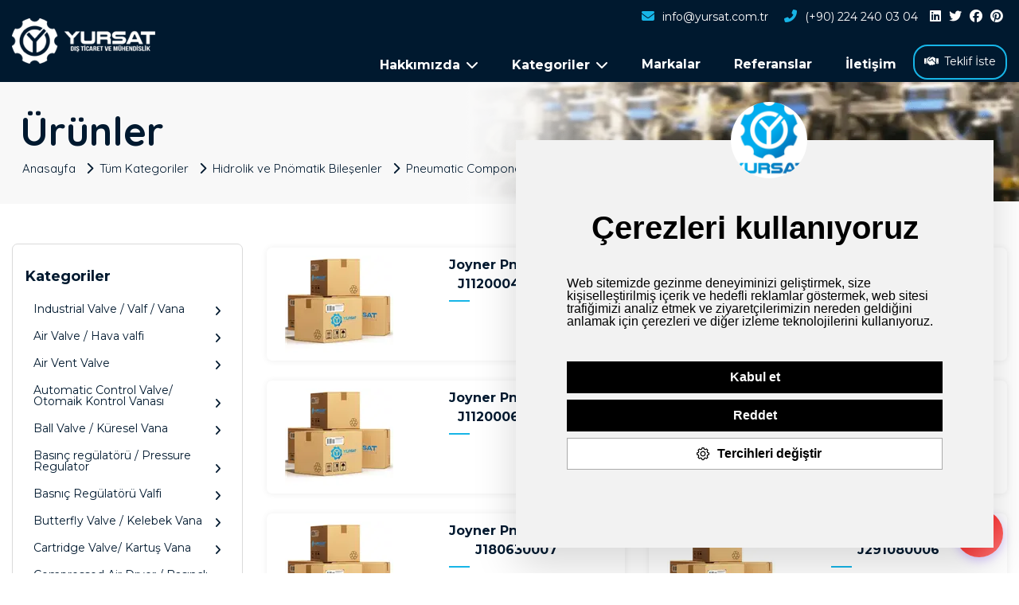

--- FILE ---
content_type: text/html; charset=utf-8
request_url: https://www.yursat.com.tr/groups/pneumatic-components-pnomatik-bilesenler/151
body_size: 83637
content:
<!DOCTYPE html>
<html lang="tr-TR">
<head>
    <title>Hidrolik ve Pn&#246;matik Bileşenler - Pneumatic Components / Pn&#246;matik Bileşenler - 151/382</title>
    <meta http-equiv="Content-type" content="text/html;charset=UTF-8" />
    <meta http-equiv="X-UA-Compatible" content="IE=edge">
    <meta name="description" content=" Pn&#246;matik sistem, gaz veya basın&#231;lı hava kullanan bir m&#252;hendislik dalıdır. Pn&#246;matik prensipler hidrolik prensiplerle aynıdır, ancak pn&#246;matik g&#252;c&#252; sıvı yerine gaz kullanarak iletir.    

Basın&#231;lı hava &#252;retim, nakliye ve dağıtım sistemlerinin ana bileşenleri; hava kompres&#246;r&#252;, elektrik motoru ve motor kontrol merkezi, basın&#231; şalteri, valfler,gripperlar, depolama tankı, basın&#231; g&#246;stergesi, otomatik tahliye, hava kurutucu, filtreler, hava yağlayıcı, silindirler vb.

Pn&#246;matik bileşenler, genellikle bir hava akışını taşımak, kontrol etmek veya değiştirmek i&#231;in kullanılır. Bunlar arasında şunlar bulunur:

Pn&#246;matik Silindir: Hava enerjisinin doğrudan mekanik harekete d&#246;n&#252;şt&#252;r&#252;lmesini sağlar.
Pn&#246;matik Vana: Hava akışını kontrol etmek i&#231;in kullanılır.
Pn&#246;matik Basın&#231; Reg&#252;lat&#246;r&#252;: Hava basıncını ayarlamak ve sabit tutmak i&#231;in kullanılır.
Pn&#246;matik Hortumlar: Hava akışını taşımak i&#231;in kullanılır.
Pn&#246;matik Filtre: Hava akışını temizlemek ve sistemdeki par&#231;aların korunması i&#231;in kullanılır.

Pn&#246;matik sistemler, otomasyon, fabrika otomasyonu, taşıma sistemleri, kapılar, kontroller, end&#252;striyel robotlar ve benzeri bir&#231;ok end&#252;striyel uygulamada kullanılır. Hidrolik ve Pn&#246;matik Bileşenler - Pneumatic Components / Pn&#246;matik Bileşenler kategorisine bağlı markalar. Sayfa 151. J11200040012522 T&#252;rkiye,J112000600075 T&#252;rkiye,J11200060015022 T&#252;rkiye,J122200630075 T&#252;rkiye,J180630007 T&#252;rkiye,J291080006 T&#252;rkiye,J322321102400 T&#252;rkiye,J391080250240 T&#252;rkiye,J39M050010240 T&#252;rkiye,J39M050010240 (J39M050010242) T&#252;rkiye,J491040005 T&#252;rkiye,J70210001 T&#252;rkiye, satışı yetkili bayi." />
    <meta name="keywords" content=" Pn&#246;matik sistem, gaz veya basın&#231;lı hava kullanan bir m&#252;hendislik dalıdır. Pn&#246;matik prensipler hidrolik prensiplerle aynıdır, ancak pn&#246;matik g&#252;c&#252; sıvı yerine gaz kullanarak iletir.    

Basın&#231;lı hava &#252;retim, nakliye ve dağıtım sistemlerinin ana bileşenleri; hava kompres&#246;r&#252;, elektrik motoru ve motor kontrol merkezi, basın&#231; şalteri, valfler,gripperlar, depolama tankı, basın&#231; g&#246;stergesi, otomatik tahliye, hava kurutucu, filtreler, hava yağlayıcı, silindirler vb.

Pn&#246;matik bileşenler, genellikle bir hava akışını taşımak, kontrol etmek veya değiştirmek i&#231;in kullanılır. Bunlar arasında şunlar bulunur:

Pn&#246;matik Silindir: Hava enerjisinin doğrudan mekanik harekete d&#246;n&#252;şt&#252;r&#252;lmesini sağlar.
Pn&#246;matik Vana: Hava akışını kontrol etmek i&#231;in kullanılır.
Pn&#246;matik Basın&#231; Reg&#252;lat&#246;r&#252;: Hava basıncını ayarlamak ve sabit tutmak i&#231;in kullanılır.
Pn&#246;matik Hortumlar: Hava akışını taşımak i&#231;in kullanılır.
Pn&#246;matik Filtre: Hava akışını temizlemek ve sistemdeki par&#231;aların korunması i&#231;in kullanılır.

Pn&#246;matik sistemler, otomasyon, fabrika otomasyonu, taşıma sistemleri, kapılar, kontroller, end&#252;striyel robotlar ve benzeri bir&#231;ok end&#252;striyel uygulamada kullanılır. Hidrolik ve Pn&#246;matik Bileşenler - Pneumatic Components / Pn&#246;matik Bileşenler kategorisine bağlı markalar. Sayfa 151. J11200040012522 T&#252;rkiye,J112000600075 T&#252;rkiye,J11200060015022 T&#252;rkiye,J122200630075 T&#252;rkiye,J180630007 T&#252;rkiye,J291080006 T&#252;rkiye,J322321102400 T&#252;rkiye,J391080250240 T&#252;rkiye,J39M050010240 T&#252;rkiye,J39M050010240 (J39M050010242) T&#252;rkiye,J491040005 T&#252;rkiye,J70210001 T&#252;rkiye, satışı yetkili bayi." />
    <meta name="generator" content="Yursat Mühendislik" />
    <meta name="viewport" content="width=device-width, initial-scale=1">
    <link rel="canonical" href="https://www.yursat.com.tr/groups/pneumatic-components-pnomatik-bilesenler/151" />

    <link rel="prev" href="https://www.yursat.com.tr/groups/pneumatic-components-pnomatik-bilesenler/150" />
<link rel="next" href="https://www.yursat.com.tr/groups/pneumatic-components-pnomatik-bilesenler/152" />

    
    
    <!-- MULI FONT -->
<link href="https://fonts.googleapis.com/css2?family=Montserrat:wght@200;300;400;500;700&display=swap" rel="stylesheet">
<link href="https://fonts.googleapis.com/css2?family=Quicksand:wght@400;700&display=swap" rel="stylesheet">
<!--SWEET ALERT
<link rel="stylesheet" href="https://cdn.jsdelivr.net/npm/sweetalert2@7.28.4/dist/sweetalert2.min.css">-->
<!-- BOOTSTRAP 4-->
<link rel="stylesheet" href="https://stackpath.bootstrapcdn.com/bootstrap/4.3.1/css/bootstrap.min.css">
<!--FONT-AWESOME-->
<link rel="stylesheet" href="https://cdnjs.cloudflare.com/ajax/libs/font-awesome/6.6.0/css/all.min.css" />
<!-- FANCYBOX -->
<link rel="stylesheet" href="https://cdnjs.cloudflare.com/ajax/libs/fancybox/3.5.2/jquery.fancybox.min.css" />
<link href="https://unpkg.com/aos@2.3.1/dist/aos.css" rel="stylesheet">
<!--OWL CSS-->
<link href="/Content/css/owl.carousel.min.css" rel="stylesheet">
<link href="/Content/css/owl.theme.default.min.css" rel="stylesheet">
<!--RESET-->
<link href="/Content/css/reset.css" rel="stylesheet">
<!--CUSTOM CSS-->
<link href="/Content/css/style.css" rel="stylesheet">
<link rel="apple-touch-icon" sizes="57x57" href="/Content/favicon/apple-icon-57x57.png">
<link rel="apple-touch-icon" sizes="60x60" href="/Content/favicon/apple-icon-60x60.png">
<link rel="apple-touch-icon" sizes="72x72" href="/Content/favicon/apple-icon-72x72.png">
<link rel="apple-touch-icon" sizes="76x76" href="/Content/favicon/apple-icon-76x76.png">
<link rel="apple-touch-icon" sizes="114x114" href="/Content/favicon/apple-icon-114x114.png">
<link rel="apple-touch-icon" sizes="120x120" href="/Content/favicon/apple-icon-120x120.png">
<link rel="apple-touch-icon" sizes="144x144" href="/Content/favicon/apple-icon-144x144.png">
<link rel="apple-touch-icon" sizes="152x152" href="/Content/favicon/apple-icon-152x152.png">
<link rel="apple-touch-icon" sizes="180x180" href="/Content/favicon/apple-icon-180x180.png">
<link rel="icon" type="image/png" sizes="192x192" href="/Content/favicon/android-icon-192x192.png">
<link rel="icon" type="image/png" sizes="32x32" href="/Content/favicon/favicon-32x32.png">
<link rel="icon" type="image/png" sizes="96x96" href="/Content/favicon/favicon-96x96.png">
<link rel="icon" type="image/png" sizes="16x16" href="/Content/favicon/favicon-16x16.png">
<link rel="manifest" href="/Content/favicon/manifest.json">
<meta name="msapplication-TileColor" content="#ffffff">
<meta name="msapplication-TileImage" content="/ms-icon-144x144.png">
<meta name="theme-color" content="#ffffff">
<meta name="yandex-verification" content="792f868b04ccb737" />
<script type="application/ld+json">
    {
        "@context":"http://schema.org",
        "@type":"WebSite",
        "url":"https://www.yursat.com.tr/",
        "name":"Yursat",
        "potentialAction":[{
            "@type":"SearchAction",
            "target":"https://www.yursat.com.tr/search?s={search_term}",
            "query-input": {
                "@type": "PropertyValueSpecification",
                "valueRequired": true,
                "valueMaxlength": 150,
                "valueName": "search_term"
                }
        }]
    }


</script>
<script async src="https://www.googletagmanager.com/gtag/js?id=UA-85201671-1"></script>
<script>
    window.dataLayer = window.dataLayer || [];
    function gtag() { dataLayer.push(arguments); }
    gtag('js', new Date());

    gtag('config', 'UA-85201671-1');
</script>
<!-- Yandex.Metrika counter -->
<script type="text/javascript" >
   (function(m,e,t,r,i,k,a){m[i]=m[i]||function(){(m[i].a=m[i].a||[]).push(arguments)};
   m[i].l=1*new Date();k=e.createElement(t),a=e.getElementsByTagName(t)[0],k.async=1,k.src=r,a.parentNode.insertBefore(k,a)})
   (window, document, "script", "https://mc.yandex.ru/metrika/tag.js", "ym");

   ym(72016894, "init", {
        clickmap:true,
        trackLinks:true,
        accurateTrackBounce:true
   });
</script>
<noscript><div><img src="https://mc.yandex.ru/watch/72016894" style="position:absolute; left:-9999px;" alt="" /></div></noscript>
<!-- /Yandex.Metrika counter -->

</head>

<body class="other-page">



<!--

<div class="loader-t">
    <div class="loading" delay-hide="50000"></div>
</div>-->
<header class="cd-auto-hide-header">
    <div class="container">
        <div class="row">
            <div class="col-xl-2 col-md-2 col-0">
                <div class="logo">
                    <a class="navbar-brand" href="/">
                        <picture>
                            <source type="image/webp" srcset="/webpimages/logo.webp">
                            <source type="image/jpeg" srcset="/Content/img/logo.png">
                            <img src="/Content/img/logo.png" class="img-fluid" alt="Yursat Dış Tic.">
                        </picture>
                    </a>
                </div>
            </div>
            <div class="col-xl-10 col-md-10 col-12">
                <div class="row h100">
                    <div class="col-xl-12 col-md-12 col-12">
                        <div class="menu-top">
                            <ul class="d-inline-flex">
                                <li><a href="mailto:info@yursat.com.tr"><i class="fas fa-envelope"></i>info@yursat.com.tr</a></li>
                                <li><a href="tel:(+90) 224 240 03 04"><i class="fas fa-phone-alt" aria-hidden="true"></i>(+90) 224 240 03 04</a></li>
                            </ul>
                            <div class="social-list hidden-mobile">
                                <ul class="d-inline-flex">
                                    
                                    <li><a href="https://www.linkedin.com/company/yursat/" aria-label="linkedin"><i class="fab fa-linkedin" aria-hidden="true"></i></a></li>
                                    <li><a href="https://twitter.com/YursatTicaret" aria-label="twitter"><i class="fab fa-twitter" aria-hidden="true"></i></a></li>
                                    <li><a href="https://www.facebook.com/YursatDisTicaret/" aria-label="facebook"><i class="fab fa-facebook" aria-hidden="true"></i></a></li>
                                    <li><a href="https://tr.pinterest.com/Yursat/" aria-label="pinterest"><i class="fab fa-pinterest" aria-hidden="true"></i></a></li>
                                </ul>
                            </div>
                        </div>
                        <div class="navigation-wrap bg-light start-header start-style">
                            <nav class="navbar  ml-auto navbar-expand-lg">
                                <button class="navbar-toggler" type="button" data-toggle="collapse" data-target="#navbarSupportedContent" aria-controls="navbarSupportedContent" aria-expanded="false" aria-label="Toggle navigation">
                                    <span class="navbar-toggler-icon"></span>
                                </button>
                                <div class="collapse navbar-collapse" id="navbarSupportedContent">
                                    <ul class="navbar-nav">
                                        <li class="nav-item">
                                            <a href="/hakkimizda" class="nav-link dropdown-toggle" role="button" aria-haspopup="true" aria-expanded="false">Hakkımızda<i class="fas fa-chevron-down"></i></a>
                                            <ul class="dropdown-menu animate slideIn">
                                                <li class="sub-item"><a href="/gizlilik-politikasi">Gizlilik Politikası</a></li>
                                                <li class="sub-item"><a href="/veri-saklama-ve-imha-politikasi">Veri Saklama ve İmha Politikası</a></li>
                                                <li class="sub-item"><a href="/basvuru-formu">KVKK Başvuru Formu</a></li>
                                            </ul>
                                        </li>
                                        <li class="nav-item">
                                            <a href="/groups" class="nav-link dropdown-toggle" role="button" aria-haspopup="true" aria-expanded="false">Kategoriler<i class="fas fa-chevron-down"></i></a>
                                            <ul class="dropdown-menu animate slideIn"><li class="sub-item"><a href="/mastergroups/diger-urunler">Diğer Ürünler <i class="fas fa-chevron-right"></i></a><ul><li><a href="/groups/magnetometre-manyetometre">Magnetometre / Manyetometre</a></li><li><a href="/groups/vibration-isolator-vibrasyon-izolatoru">Vibration Isolator / Vibrasyon İzolatörü</a></li><li><a href="/groups/electrode-boiler">Electrode Boiler</a></li><li><a href="/groups/lifting-magnet-kaldirma-miknatisi">Lifting Magnet / Kaldırma Mıknatısı</a></li><li><a href="/groups/explosion-door-patlama-kapisi">Explosion Door / Patlama Kapısı</a></li><li><a href="/groups/diger-urunler">Tüm Kategoriler</a></li></ul></li><li class="sub-item"><a href="/mastergroups/hidrolik-ve-pnomatik-bilesenler">Hidrolik ve Pnömatik Bileşenler <i class="fas fa-chevron-right"></i></a><ul><li><a href="/groups/spray-valve-sprey-vanasi">Spray Valve / Sprey Vanası</a></li><li><a href="/groups/pneumatic-components-pnomatik-bilesenler">Pneumatic Components / Pnömatik Bileşenler</a></li><li><a href="/groups/hydraulic-components-hidrolik-bilesenler">Hydraulic Components / Hidrolik Bileşenler</a></li><li><a href="/groups/basnic-regulatoru-valfi">Basnıç Regülatörü Valfi</a></li><li><a href="/groups/electrohydraulic-thruster-elektrohidrolik-itici">Electrohydraulic Thruster / Elektrohidrolik İtici</a></li><li><a href="/groups/hidrolik-ve-pnomatik-bilesenler">Tüm Kategoriler</a></li></ul></li><li class="sub-item"><a href="/mastergroups/elektrik-elektronik">Elektrik - Elektronik <i class="fas fa-chevron-right"></i></a><ul><li><a href="/groups/amplifikatorler">Amplifikatörler</a></li><li><a href="/groups/dc-power-supply">DC Power Supply</a></li><li><a href="/groups/transkonduktans-amplifikatoru">Transkondüktans Amplifikatörü</a></li><li><a href="/groups/universal-power-supply-evrensel-guc-kaynagi">Universal Power Supply / Evrensel Güç Kaynağı</a></li><li><a href="/groups/yuksek-guc-darbeli-lazer-diyot-darbeli-lazer-diyot">yüksek güç darbeli lazer diyot darbeli lazer diyot</a></li><li><a href="/groups/elektrik-elektronik">Tüm Kategoriler</a></li></ul></li><li class="sub-item"><a href="/mastergroups/pompalar">Pompalar <i class="fas fa-chevron-right"></i></a><ul><li><a href="/groups/screw-centrifugal-pumps-vidali-santrifuj-pompa">Screw Centrifugal Pumps / Vidalı Santrifüj Pompa</a></li><li><a href="/groups/peristaltic-pump-peristaltik-pompa">Peristaltic Pump / Peristaltik Pompa</a></li><li><a href="/groups/metering-pump-olcum-pompasi">Metering Pump / Ölçüm Pompası</a></li><li><a href="/groups/mikro-pompa">Mikro Pompa</a></li><li><a href="/groups/vibration-pump-vibrasyonlu-pompa">Vibration Pump / Vibrasyonlu Pompa</a></li><li><a href="/groups/pompalar">Tüm Kategoriler</a></li></ul></li><li class="sub-item"><a href="/mastergroups/motor-ve-guc-aktarim-grubu">Motor ve Güç Aktarım Grubu <i class="fas fa-chevron-right"></i></a><ul><li><a href="/groups/industrial-gas-engine-parts-endustriyel-motor-parcalari"> Industrial Gas Engine Parts / Endüstriyel Motor Parçaları</a></li><li><a href="/groups/coupling-kaplin">Coupling / Kaplin</a></li><li><a href="/groups/external-vibration-motor-vibrasyon-motoru">External Vibration Motor/ Vibrasyon Motoru</a></li><li><a href="/groups/keyed-shaft-kamali-saftsaft-anahtari">Keyed Shaft / Kamalı Şaft,Şaft Anahtarı</a></li><li><a href="/groups/linear-actuator-lineer-aktuator">Linear Actuator/ Lineer Aktüatör</a></li><li><a href="/groups/motor-ve-guc-aktarim-grubu">Tüm Kategoriler</a></li></ul></li><li class="sub-item"><a href="/mastergroups/sensorler">Sensörler <i class="fas fa-chevron-right"></i></a><ul><li><a href="/groups/voltage-sensor-voltaj-sensoru">Voltage Sensor / Voltaj Sensörü</a></li><li><a href="/groups/oxygen-sensor-oksijen-sensoru">Oxygen Sensor / Oksijen Sensörü</a></li><li><a href="/groups/hiz-sensoru">Hız Sensörü</a></li><li><a href="/groups/linear-displacement-sensor-dogrusal-yer-degistirme-sensoru">Linear Displacement Sensor / Doğrusal yer değiştirme sensörü</a></li><li><a href="/groups/position-sensor-pozisyon-sensoru">Position Sensor / Pozisyon Sensörü</a></li><li><a href="/groups/sensorler">Tüm Kategoriler</a></li></ul></li><li class="sub-item"><a href="/mastergroups/olcum-bilesenleri-ve-cihazlari">Ölçüm Bileşenleri ve Cihazları <i class="fas fa-chevron-right"></i></a><ul><li><a href="/groups/octane-analyzer-oktan-analizoru">Octane Analyzer / Oktan Analizörü</a></li><li><a href="/groups/oscilloscope-osiloskop">Oscilloscope / Osiloskop</a></li><li><a href="/groups/textile-analyzer-parts-tekstil-analiz-ve-test-cihazi-parcalari">Textile Analyzer Parts / Tekstil Analiz ve Test Cihazı Parçaları</a></li><li><a href="/groups/gloss-meter-parlaklik-olcum-cihazi">Gloss Meter / Parlaklık Ölçüm Cihazı</a></li><li><a href="/groups/smokeheat-detector-duman-ve-sicaklik-dedektoru">Smoke/Heat Detector    /     Duman ve Sıcaklık Dedektörü</a></li><li><a href="/groups/olcum-bilesenleri-ve-cihazlari">Tüm Kategoriler</a></li></ul></li><li class="sub-item"><a href="/mastergroups/teknik-malzeme-ve-mekanik-aksam">Teknik Malzeme ve Mekanik Aksam <i class="fas fa-chevron-right"></i></a><ul><li><a href="/groups/aerospace-products-havacilik-parcalari">Aerospace Products / Havacılık Parçaları</a></li><li><a href="/groups/return-busbar">Return busbar </a></li><li><a href="/groups/bara">Bara</a></li><li><a href="/groups/bilyali-burc">Bilyalı burç</a></li><li><a href="/groups/folding-instrument-handle-metal-tutma-aparati-kollu">Folding Instrument Handle / Metal Tutma Aparatı Kollu</a></li><li><a href="/groups/teknik-malzeme-ve-mekanik-aksam">Tüm Kategoriler</a></li></ul></li><li class="sub-item"><a href="/mastergroups/salter-ve-anahtarlar">Şalter ve Anahtarlar <i class="fas fa-chevron-right"></i></a><ul><li><a href="/groups/solid-level-switch-kati-seviye-salteri">Solid Level Switch / Katı Seviye Şalteri</a></li><li><a href="/groups/toggle-switch-gecis-anahtari">Toggle Switch / Geçiş Anahtarı</a></li><li><a href="/groups/circuit-breaker-devre-kesici">Circuit Breaker / Devre Kesici</a></li><li><a href="/groups/pressure-switch-basinc-anahtari">Pressure Switch / Basınç Anahtarı</a></li><li><a href="/groups/magnetic-switch-manyetik-switch">Magnetic Switch/ Manyetik Switch</a></li><li><a href="/groups/salter-ve-anahtarlar">Tüm Kategoriler</a></li></ul></li><li class="sub-item"><a href="/mastergroups/hirdavat">Hırdavat <i class="fas fa-chevron-right"></i></a><ul><li><a href="/groups/hirdavat">Hırdavat</a></li><li><a href="/groups/konveyor-kemeri">Konveyör Kemeri</a></li><li><a href="/groups/manuel-mekanik-el-aletleri-hidrolik-el-aletleri">Manuel Mekanik El Aletleri, Hidrolik El Aletleri.</a></li><li><a href="/groups/torque-wrench-tork-anahtari">Torque Wrench/ Tork Anahtarı</a></li><li><a href="/groups/pneumatic-cable-reel-pneumatic-kablo-makarasi">Pneumatic Cable Reel / PNEUMATIC KABLO MAKARASI</a></li><li><a href="/groups/hirdavat">Tüm Kategoriler</a></li></ul></li><li class="sub-item"><a href="/mastergroups/endustriyel-makine-ve-yedek-parca">Endüstriyel Makine ve Yedek Parça <i class="fas fa-chevron-right"></i></a><ul><li><a href="/groups/cooling-tower-controller-sogutma-kulesi-kontroloru">Cooling Tower Controller / Soğutma Kulesi Kontrolörü</a></li><li><a href="/groups/vaccum-conveyor-vakum-konveyoru">Vaccum Conveyor / Vakum Konveyörü</a></li><li><a href="/groups/vibrating-conveyor-titresimli-konveyor">Vibrating Conveyor / Titreşimli Konveyör</a></li><li><a href="/groups/is-makinasi-yedek-parcalari">İş Makinası Yedek Parçaları </a></li><li><a href="/groups/hvac-parts-hvac-sistem-parcalari">HVAC Parts / HVAC Sistem Parçaları</a></li><li><a href="/groups/endustriyel-makine-ve-yedek-parca">Tüm Kategoriler</a></li></ul></li><li class="sub-item"><a href="/mastergroups/endustriyel-otomasyon-urunleri">Endüstriyel Otomasyon Ürünleri <i class="fas fa-chevron-right"></i></a><ul><li><a href="/groups/industrial-automation-parts-endustriyel-otomasyon-parcalari">Industrial Automation Parts / Endüstriyel Otomasyon Parçaları</a></li><li><a href="/groups/safety-relay-guvenlik-rolesi">Safety Relay / Güvenlik Rölesi</a></li><li><a href="/groups/data-converter-veri-donusturucu">Data Converter/ Veri Dönüştürücü</a></li><li><a href="/groups/compact-ntp-time-server-with-integrated-reference-clock-ntp-server-ag-zaman-pro">Compact NTP Time Server With / Integrated Reference Clock / NTP server -Ağ zaman protokölü , zaman serveri</a></li><li><a href="/groups/digital-controller-dijital-kontrolor">Digital Controller/ Dijital Kontrolör</a></li><li><a href="/groups/endustriyel-otomasyon-urunleri">Tüm Kategoriler</a></li></ul></li><li class="sub-item"><a href="/mastergroups/filteleme-ve-fan-grubu">Filteleme ve Fan Grubu <i class="fas fa-chevron-right"></i></a><ul><li><a href="/groups/flow-filter-akis-filtresi">Flow Filter/ Akış Filtresi</a></li><li><a href="/groups/blower-ufleyici">Blower/ Üfleyici</a></li><li><a href="/groups/filtre-fan-filter-fan">Filtre FAN / Filter FAN</a></li><li><a href="/groups/air-filtering-parts-hava-filtreleme-aparati">Air Filtering Parts / Hava Filtreleme Aparatı </a></li><li><a href="/groups/air-filter-hava-filtresi">Air Filter/ Hava Filtresi</a></li><li><a href="/groups/filteleme-ve-fan-grubu">Tüm Kategoriler</a></li></ul></li><li class="sub-item"><a href="/mastergroups/ulv-sprayers">ULV Sprayers <i class="fas fa-chevron-right"></i></a><ul><li><a href="/groups/dezenfekte-cihazi">Dezenfekte Cihazı</a></li><li><a href="/groups/portable-ulv-disinfection-sprayers">Portable ULV Disinfection Sprayers</a></li><li><a href="/groups/greenhouse-sprayers">Greenhouse Sprayers</a></li><li><a href="/groups/mushroom-farm-sprayers">Mushroom Farm Sprayers</a></li><li><a href="/groups/ulv-sprayers">Tüm Kategoriler</a></li></ul></li><li class="sub-item"><a href="/mastergroups/peak-system">Peak-System <i class="fas fa-chevron-right"></i></a><ul><li><a href="/groups/peak-can-usb">peak can usb</a></li><li><a href="/groups/pcan-usb">PCAN-USB</a></li><li><a href="/groups/peak-system">Tüm Kategoriler</a></li></ul></li></ul>
  


                                        </li>
                                        <li class="nav-item">
                                            <a class="nav-link" href="/brands">Markalar</a>
                                        </li>
                                        <li class="nav-item">
                                            <a class="nav-link" href="/referanslar">Referanslar</a>
                                        </li>
                                        <li class="nav-item">
                                            <a class="nav-link" href="/iletisim">İletişim</a>
                                        </li>
                                        <li class="bid-btn"><a href="#" class="btn btn-cstm" data-toggle="modal" data-target="#exampleModalCenter"><i class="fas fa-handshake"></i>Teklif İste</a></li>
                                    </ul>
                                    <div class="social-list hidden-desktop">
                                        <ul class="d-inline-flex">
                                            <li><a href="#"><i class="fab fa-whatsapp" aria-hidden="true"></i></a></li>
                                            <li><a href="#"><i class="fab fa-linkedin" aria-hidden="true"></i></a></li>
                                            <li><a href="#"><i class="fab fa-twitter" aria-hidden="true"></i></a></li>
                                            <li><a href="#"><i class="fab fa-facebook" aria-hidden="true"></i></a></li>
                                            <li><a href="#"><i class="fab fa-instagram" aria-hidden="true"></i></a></li>
                                        </ul>
                                    </div>
                                </div>
                            </nav>
                        </div>
                    </div>
                </div>
            </div>
        </div>
    </div>
</header>
<!-- Modal -->
<div class="modal fade" id="exampleModalCenter" tabindex="-1" role="dialog" aria-labelledby="exampleModalCenterTitle" aria-hidden="true">
    <div class="modal-dialog modal-dialog-centered" role="document">
        <div class="modal-content">
            <div class="modal-header text-center">
                <h5 class="modal-title" id="exampleModalLongTitle">Teklif İste</h5>
                <button type="button" class="close" data-dismiss="modal" aria-label="Close">
                    <span aria-hidden="true">&times;</span>
                </button>
            </div>
            <div class="modal-body">
			<iframe
			  src="https://n8n.yursat.de/form/f37c71df-5587-45b4-b834-51a616660064"
			  style="width: 100%; height: 550px; border: 0;">
			</iframe>
                <!-- <form class="needs-validation" novalidate="" method="post" action="#">
                    <div class="row">
                        <div class="col-lg-6 col-12">
                            <div class="form-item">
                                <input type="text" name="form-control" id="mod-username" size="20" value="" class="form-control" required="">
                                <label class="demo-label" for="form-control">İsim Soyisim</label>
                                <div class="invalid-feedback">
                                    Alanı Doldurunuz
                                </div>
                                <div class="valid-feedback">
                                    İyi görünüyor!
                                </div>
                                <div class="clearfix"></div>
                            </div>
                        </div>
                        <div class="col-lg-6 col-12">
                            <div class="form-item">
                                <input type="email" class="form-control" id="mod-email" novalidate="" required="">
                                <label>E-Mail Adresiniz</label>
                                <div class="invalid-feedback">
                                    Lütfen E-Postanızı Doğru Giriniz
                                </div>
                                <div class="valid-feedback">
                                    İyi görünüyor!
                                </div>
                                <div class="clearfix"></div>
                            </div>
                        </div>
                        <div class="col-lg-6 col-12">
                            <div class="form-item">
                                <input type="number" class="form-control" id="mod-number" required="">
                                <label>Telefon Numaranız</label>
                                <div class="invalid-feedback">
                                    Alanı Doldurunuz
                                </div>
                                <div class="valid-feedback">
                                    İyi görünüyor!
                                </div>
                                <div class="clearfix"></div>
                            </div>
                        </div>
                        
                        <div class="col-lg-12 col-12">
                            <div class="form-item">
                                <input type="hidden" id="bid-subject" value="https://www.yursat.com.tr/groups/pneumatic-components-pnomatik-bilesenler/151">
                                <textarea class="form-control" id="mod-message" rows="6" required=""></textarea>
                                <label>Mesajınız</label>
                                <div class="invalid-feedback">
                                    Alanı Doldurunuz
                                </div>
                                <div class="clearfix"></div>
                            </div>
                        </div>
                        <div class="col-lg-12 col-12">
                            <div class="text-center">
                                <button class="btn btn-send" type="button" id="mod-btn">Gönder</button>
                            </div>
                        </div>

                    </div>

                    <div class="clearfix"></div>
                </form> -->
            </div>
        </div>
    </div>
</div>







<div class="product-detail index-page">
    <div class="banner">
        <div class="photo">
            <picture>
                <source type="image/webp" srcset="/webpimages/banner.webp">
                <source type="image/jpeg" srcset="/Content/img/banner.png">
                <img src="/Content/img/banner.png" class="img-fluid">
            </picture>
        </div>
        <div class="page-name">
            <div class="container">
                <h3>Ürünler</h3>
                <ul class="d-inline-flex">
                    <li><a href="/">Anasayfa</a></li>
                    <li><a href="/groups">Tüm Kategoriler</a></li>
                    <li><a href="/mastergroups/hidrolik-ve-pnomatik-bilesenler">Hidrolik ve Pn&#246;matik Bileşenler</a></li>
                    <li><a href="/groups/pneumatic-components-pnomatik-bilesenler/151">Pneumatic Components / Pn&#246;matik Bileşenler</a></li>
                </ul>
            </div>
        </div>
    </div>
    <div class="content pro-content">
        <div class="container">
            <div class="row">
                <div class="col-xl-3 col-lg-3 col-md-3">
                    <div class="sidebar">
                        <b>Kategoriler</b>
                        <ul class="sidebar-menu">  <li class="treeview">
                                    <a href="/groups/industrial-valve-valf-vana" title=" Industrial Valve / Valf / Vana"> Industrial Valve / Valf / Vana <i class="fa fa-angle-right pull-right"></i></a>
                                </li>  <li class="treeview">
                                    <a href="/groups/air-valve-hava-valfi" title="Air Valve / Hava valfi">Air Valve / Hava valfi <i class="fa fa-angle-right pull-right"></i></a>
                                </li>  <li class="treeview">
                                    <a href="/groups/air-vent-valve" title="Air Vent Valve">Air Vent Valve <i class="fa fa-angle-right pull-right"></i></a>
                                </li>  <li class="treeview">
                                    <a href="/groups/automatic-control-valve-otomaik-kontrol-vanasi" title="Automatic Control Valve/ Otomaik Kontrol Vanası">Automatic Control Valve/ Otomaik Kontrol Vanası <i class="fa fa-angle-right pull-right"></i></a>
                                </li>  <li class="treeview">
                                    <a href="/groups/ball-valve-kuresel-vana" title="Ball Valve / Küresel Vana">Ball Valve / Küresel Vana <i class="fa fa-angle-right pull-right"></i></a>
                                </li>  <li class="treeview">
                                    <a href="/groups/basinc-regulatoru-pressure-regulator" title="Basınç regülatörü / Pressure Regulator">Basınç regülatörü / Pressure Regulator <i class="fa fa-angle-right pull-right"></i></a>
                                </li>  <li class="treeview">
                                    <a href="/groups/basnic-regulatoru-valfi" title="Basnıç Regülatörü Valfi">Basnıç Regülatörü Valfi <i class="fa fa-angle-right pull-right"></i></a>
                                </li>  <li class="treeview">
                                    <a href="/groups/butterfly-valve-kelebek-vana" title="Butterfly Valve / Kelebek Vana">Butterfly Valve / Kelebek Vana <i class="fa fa-angle-right pull-right"></i></a>
                                </li>  <li class="treeview">
                                    <a href="/groups/cartridge-valve-kartus-vana" title="Cartridge Valve/ Kartuş Vana">Cartridge Valve/ Kartuş Vana <i class="fa fa-angle-right pull-right"></i></a>
                                </li>  <li class="treeview">
                                    <a href="/groups/compressed-air-dryer-basincli-hava-kurutucu" title="Compressed Air Dryer / Basınçlı Hava Kurutucu">Compressed Air Dryer / Basınçlı Hava Kurutucu <i class="fa fa-angle-right pull-right"></i></a>
                                </li>  <li class="treeview">
                                    <a href="/groups/compressors-kompresorler" title="Compressors / Kompresörler">Compressors / Kompresörler <i class="fa fa-angle-right pull-right"></i></a>
                                </li>  <li class="treeview">
                                    <a href="/groups/control-valve-kontrol-valfi" title="Control Valve / Kontrol Valfi">Control Valve / Kontrol Valfi <i class="fa fa-angle-right pull-right"></i></a>
                                </li>  <li class="treeview">
                                    <a href="/groups/damper-actuator" title="Damper Actuator">Damper Actuator <i class="fa fa-angle-right pull-right"></i></a>
                                </li>  <li class="treeview">
                                    <a href="/groups/double-acting-actuators-cift-etkili-aktuator" title="Double Acting Actuators/ Çift Etkili Aktüatör">Double Acting Actuators/ Çift Etkili Aktüatör <i class="fa fa-angle-right pull-right"></i></a>
                                </li>  <li class="treeview">
                                    <a href="/groups/double-acting-cylinder-cift-etkili-silindir" title="Double Acting Cylinder/ Çift Etkili Silindir ">Double Acting Cylinder/ Çift Etkili Silindir  <i class="fa fa-angle-right pull-right"></i></a>
                                </li>  <li class="treeview">
                                    <a href="/groups/electric-actuated-butterfly-valve-elektrik-aktuatorlu-kelebek-vana" title="Electric Actuated Butterfly Valve / Elektrik Aktüatörlü Kelebek Vana">Electric Actuated Butterfly Valve / Elektrik Aktüatörlü Kelebek Vana <i class="fa fa-angle-right pull-right"></i></a>
                                </li>  <li class="treeview">
                                    <a href="/groups/electric-actuated-knife-edge-valve-elektrik-aktuatorlu-bicak-kenarli-vana" title="Electric Actuated Knife Edge Valve / Elektrik Aktüatörlü Bıçak Kenarlı Vana">Electric Actuated Knife Edge Valve / Elektrik Aktüatörlü Bıçak Kenarlı Vana <i class="fa fa-angle-right pull-right"></i></a>
                                </li>  <li class="treeview">
                                    <a href="/groups/electrohydraulic-thruster-elektrohidrolik-itici" title="Electrohydraulic Thruster / Elektrohidrolik İtici">Electrohydraulic Thruster / Elektrohidrolik İtici <i class="fa fa-angle-right pull-right"></i></a>
                                </li>  <li class="treeview">
                                    <a href="/groups/elektrik-aktuatorlu-vana-elektrik-aktuatorlu-bicak-kenarli-vana" title="Elektrik aktüatörlü vana elektrik aktüatörlü bıçak kenarlı vana">Elektrik aktüatörlü vana elektrik aktüatörlü bıçak kenarlı vana <i class="fa fa-angle-right pull-right"></i></a>
                                </li>  <li class="treeview">
                                    <a href="/groups/elektrovalf" title="Elektrovalf">Elektrovalf <i class="fa fa-angle-right pull-right"></i></a>
                                </li>  <li class="treeview">
                                    <a href="/groups/flow-meter-acik" title="Flow Meter (Açık)">Flow Meter (Açık) <i class="fa fa-angle-right pull-right"></i></a>
                                </li>  <li class="treeview">
                                    <a href="/groups/frl-unit-filter-regulator-lubricator" title="FRL Unit (Filter, Regulator , Lubricator)">FRL Unit (Filter, Regulator , Lubricator) <i class="fa fa-angle-right pull-right"></i></a>
                                </li>  <li class="treeview">
                                    <a href="/groups/gas-pressure-regulator-gaz-basinc-regulatoru" title="Gas Pressure Regulator / Gaz Basınç Regülatörü">Gas Pressure Regulator / Gaz Basınç Regülatörü <i class="fa fa-angle-right pull-right"></i></a>
                                </li>  <li class="treeview">
                                    <a href="/groups/gas-springs-gazli-amortisor" title="Gas Springs / Gazlı Amörtisör">Gas Springs / Gazlı Amörtisör <i class="fa fa-angle-right pull-right"></i></a>
                                </li>  <li class="treeview">
                                    <a href="/groups/gate-valve-surgulu-vana" title="Gate Valve/ Sürgülü Vana">Gate Valve/ Sürgülü Vana <i class="fa fa-angle-right pull-right"></i></a>
                                </li>  <li class="treeview">
                                    <a href="/groups/globe-valve-glob-vana" title="Globe Valve/ Glob Vana">Globe Valve/ Glob Vana <i class="fa fa-angle-right pull-right"></i></a>
                                </li>  <li class="treeview">
                                    <a href="/groups/hydraulic-actuator-hidrolik-aktuator" title="Hydraulic Actuator / Hidrolik Aktüatör">Hydraulic Actuator / Hidrolik Aktüatör <i class="fa fa-angle-right pull-right"></i></a>
                                </li>  <li class="treeview">
                                    <a href="/groups/hydraulic-components-hidrolik-bilesenler" title="Hydraulic Components / Hidrolik Bileşenler">Hydraulic Components / Hidrolik Bileşenler <i class="fa fa-angle-right pull-right"></i></a>
                                </li>  <li class="treeview">
                                    <a href="/groups/hydraulic-connection-clamp-hidrolik-baglanti-kelepcesi" title="Hydraulic Connection Clamp/ Hidrolik Bağlantı Kelepçesi">Hydraulic Connection Clamp/ Hidrolik Bağlantı Kelepçesi <i class="fa fa-angle-right pull-right"></i></a>
                                </li>  <li class="treeview">
                                    <a href="/groups/hydraulic-cylinder-hidrolik-silindir" title="Hydraulic Cylinder / Hidrolik Silindir">Hydraulic Cylinder / Hidrolik Silindir <i class="fa fa-angle-right pull-right"></i></a>
                                </li>  <li class="treeview">
                                    <a href="/groups/hydraulic-valve-hidrolik-valf-vana" title="Hydraulic Valve/ Hidrolik Valf-Vana">Hydraulic Valve/ Hidrolik Valf-Vana <i class="fa fa-angle-right pull-right"></i></a>
                                </li>  <li class="treeview">
                                    <a href="/groups/inclined-manometer-air-filter-gages-manometre-hava-filtresi-parcalari" title="Inclined Manometer Air Filter Gages / Manometre Hava Filtresi Parçaları">Inclined Manometer Air Filter Gages / Manometre Hava Filtresi Parçaları <i class="fa fa-angle-right pull-right"></i></a>
                                </li>  <li class="treeview">
                                    <a href="/groups/joystick" title="Joystick">Joystick <i class="fa fa-angle-right pull-right"></i></a>
                                </li>  <li class="treeview">
                                    <a href="/groups/knife-gate-valve-bicak-kapi-vanasi" title="Knife Gate Valve / Bıçak Kapı Vanası">Knife Gate Valve / Bıçak Kapı Vanası <i class="fa fa-angle-right pull-right"></i></a>
                                </li>  <li class="treeview">
                                    <a href="/groups/linear-soleonid" title="Linear Soleonid">Linear Soleonid <i class="fa fa-angle-right pull-right"></i></a>
                                </li>  <li class="treeview">
                                    <a href="/groups/mikro-silindir" title="Mikro Silindir">Mikro Silindir <i class="fa fa-angle-right pull-right"></i></a>
                                </li>  <li class="treeview">
                                    <a href="/groups/mini-silindir" title="Mini Silindir">Mini Silindir <i class="fa fa-angle-right pull-right"></i></a>
                                </li>  <li class="treeview">
                                    <a href="/groups/pneumatic-actuator-pnomatik-aktuator" title="Pneumatic Actuator / Pnömatik Aktüatör">Pneumatic Actuator / Pnömatik Aktüatör <i class="fa fa-angle-right pull-right"></i></a>
                                </li>  <li class="treeview">
                                    <a href="/groups/pneumatic-actuator-pnomatik-aktuator" title="Pneumatic Actuator / Pnömatik Aktüatör">Pneumatic Actuator / Pnömatik Aktüatör <i class="fa fa-angle-right pull-right"></i></a>
                                </li>  <li class="treeview active">
                                    <a href="/groups/pneumatic-components-pnomatik-bilesenler" title="Pneumatic Components / Pnömatik Bileşenler">Pneumatic Components / Pnömatik Bileşenler <i class="fa fa-angle-right pull-right"></i></a>
                                </li>  <li class="treeview">
                                    <a href="/groups/pneumatic-connection-clamp-pnomatik-baglanti-kelepcesi" title="Pneumatic Connection Clamp / Pnömatik Bağlantı Kelepçesi">Pneumatic Connection Clamp / Pnömatik Bağlantı Kelepçesi <i class="fa fa-angle-right pull-right"></i></a>
                                </li>  <li class="treeview">
                                    <a href="/groups/pneumatic-control-valve-pnomatik-kontrol-valfi" title="Pneumatic Control Valve / Pnömatik Kontrol Valfi">Pneumatic Control Valve / Pnömatik Kontrol Valfi <i class="fa fa-angle-right pull-right"></i></a>
                                </li>  <li class="treeview">
                                    <a href="/groups/pneumatic-conveying-system-pnomatik-tasima-sistemi" title="Pneumatic Conveying System / Pnömatik Taşıma Sistemi">Pneumatic Conveying System / Pnömatik Taşıma Sistemi <i class="fa fa-angle-right pull-right"></i></a>
                                </li>  <li class="treeview">
                                    <a href="/groups/pneumatic-cylinder-pnomatik-silindir" title="Pneumatic Cylinder / Pnömatik Silindir">Pneumatic Cylinder / Pnömatik Silindir <i class="fa fa-angle-right pull-right"></i></a>
                                </li>  <li class="treeview">
                                    <a href="/groups/pneumatic-knocker-pnomatik-tokmagi" title="Pneumatic Knocker / Pnömatik Tokmağı">Pneumatic Knocker / Pnömatik Tokmağı <i class="fa fa-angle-right pull-right"></i></a>
                                </li>  <li class="treeview">
                                    <a href="/groups/pneumatic-lubricator-pnomatik-yaglayici" title="Pneumatic Lubricator / Pnömatik Yağlayıcı">Pneumatic Lubricator / Pnömatik Yağlayıcı <i class="fa fa-angle-right pull-right"></i></a>
                                </li>  <li class="treeview">
                                    <a href="/groups/pneumatic-valve-pnomatik-valf" title="Pneumatic Valve/ Pnömatik Valf">Pneumatic Valve/ Pnömatik Valf <i class="fa fa-angle-right pull-right"></i></a>
                                </li>  <li class="treeview">
                                    <a href="/groups/pneumatic-vibrator-pnomatik-vibrator" title="Pneumatic Vibrator / Pnömatik Vibratör">Pneumatic Vibrator / Pnömatik Vibratör <i class="fa fa-angle-right pull-right"></i></a>
                                </li>  <li class="treeview">
                                    <a href="/groups/pnomatik-kilitleme-unitesi" title="Pnömatik Kilitleme Ünitesi">Pnömatik Kilitleme Ünitesi <i class="fa fa-angle-right pull-right"></i></a>
                                </li>  <li class="treeview">
                                    <a href="/groups/precision-pressure-regulator-hassas-basinc-regulatoru" title="Precision Pressure Regulator / Hassas Basınç Regülatörü">Precision Pressure Regulator / Hassas Basınç Regülatörü <i class="fa fa-angle-right pull-right"></i></a>
                                </li>  <li class="treeview">
                                    <a href="/groups/pressure-relief-valve-basinc-tahliye-vanasi" title="Pressure Relief Valve/ Basınç Tahliye Vanası">Pressure Relief Valve/ Basınç Tahliye Vanası <i class="fa fa-angle-right pull-right"></i></a>
                                </li>  <li class="treeview">
                                    <a href="/groups/rotary-airlock-valve-doner-kilitli-valf" title="Rotary Airlock Valve/ Döner Kilitli Valf">Rotary Airlock Valve/ Döner Kilitli Valf <i class="fa fa-angle-right pull-right"></i></a>
                                </li>  <li class="treeview">
                                    <a href="/groups/rotary-joint-doner-baglanti-elemanlari" title="Rotary Joint / Döner Bağlantı Elemanları">Rotary Joint / Döner Bağlantı Elemanları <i class="fa fa-angle-right pull-right"></i></a>
                                </li>  <li class="treeview">
                                    <a href="/groups/seviye-gostergeleri-level-indicators" title="Seviye Göstergeleri / Level Indicators">Seviye Göstergeleri / Level Indicators <i class="fa fa-angle-right pull-right"></i></a>
                                </li>  <li class="treeview">
                                    <a href="/groups/single-acting-actuators-tek-etkili-aktuator" title="Single Acting Actuators/ Tek Etkili Aktüatör">Single Acting Actuators/ Tek Etkili Aktüatör <i class="fa fa-angle-right pull-right"></i></a>
                                </li>  <li class="treeview">
                                    <a href="/groups/smart-pneumatic-valve-positioner-remote-type-pnomatik-valf-konumlandirici-uzak" title="Smart Pneumatic Valve Positioner Remote Type / Pnömatik Valf Konumlandırıcı Uzak Tip">Smart Pneumatic Valve Positioner Remote Type / Pnömatik Valf Konumlandırıcı Uzak Tip <i class="fa fa-angle-right pull-right"></i></a>
                                </li>  <li class="treeview">
                                    <a href="/groups/solenoid-valf-vana" title="Solenoid Valf / Vana">Solenoid Valf / Vana <i class="fa fa-angle-right pull-right"></i></a>
                                </li>  <li class="treeview">
                                    <a href="/groups/spray-valve-sprey-vanasi" title="Spray Valve / Sprey Vanası">Spray Valve / Sprey Vanası <i class="fa fa-angle-right pull-right"></i></a>
                                </li>  <li class="treeview">
                                    <a href="/groups/temperature-actuated-water-regulasting-valve-sicak-kontrollu-vanavalf" title="Temperature Actuated Water Regulasting Valve / Sıcak Kontrollü Vana,Valf">Temperature Actuated Water Regulasting Valve / Sıcak Kontrollü Vana,Valf <i class="fa fa-angle-right pull-right"></i></a>
                                </li>  <li class="treeview">
                                    <a href="/groups/tokyo-keiso-flow-meter" title="Tokyo Keiso Flow Meter">Tokyo Keiso Flow Meter <i class="fa fa-angle-right pull-right"></i></a>
                                </li>  <li class="treeview">
                                    <a href="/groups/valf" title="Valf">Valf <i class="fa fa-angle-right pull-right"></i></a>
                                </li>  <li class="treeview">
                                    <a href="/groups/valf-actuator-engine-valf-aktuator-motoru" title="Valf Actuator Engine / Valf Aktüatör Motoru">Valf Actuator Engine / Valf Aktüatör Motoru <i class="fa fa-angle-right pull-right"></i></a>
                                </li>  <li class="treeview">
                                    <a href="/groups/valf-aktuatoru" title="Valf Aktüatörü">Valf Aktüatörü <i class="fa fa-angle-right pull-right"></i></a>
                                </li>  <li class="treeview">
                                    <a href="/groups/valve-positioner-valf-konumlandirici" title="Valve Positioner/ Valf Konumlandırıcı">Valve Positioner/ Valf Konumlandırıcı <i class="fa fa-angle-right pull-right"></i></a>
                                </li>  <li class="treeview">
                                    <a href="/groups/volume-booster-ve-hava-roleleri-hacim-yukselticisi" title="Volume Booster ve Hava röleleri / Hacim Yükselticisi ">Volume Booster ve Hava röleleri / Hacim Yükselticisi  <i class="fa fa-angle-right pull-right"></i></a>
                                </li></ul>
                    </div>
                </div>
                <div class="col-xl-9 col-lg-9 col-md-9">
                    <div class="section-two" style="margin-top:-25px;">
                        <div class="row">
                                <div class="col-xl-6 col-md-6 col-12">
                                    <a href="/joyner-pneumatic/joyner-pneumatic-j11200040012522.html" title="Joyner Pneumatic - J11200040012522">
                                        <div class="box small-box">
                                            <div class="row">
                                                <div class="col-md-5 col-5">
                                                    <div class="photo">
                                                        <picture>
                                                            <source type="image/webp" srcset="/webp122/box.webp">
                                                            <source type="image/jpeg" srcset="/image122/box.png">
                                                            <img src="/image122/box.png" class="img-fluid" title="J11200040012522">
                                                        </picture>
                                                    </div>
                                                </div>
                                                <div class="col-md-7 padLeft col-7">
                                                    <div class="text">
                                                        <h5>Joyner Pneumatic - J11200040012522</h5>
                                                        <p></p>
                                                    </div>
                                                </div>
                                            </div>
                                        </div>
                                    </a>
                                </div>
                                <div class="col-xl-6 col-md-6 col-12">
                                    <a href="/joyner-pneumatic/joyner-pneumatic-j112000600075.html" title="Joyner Pneumatic - J112000600075">
                                        <div class="box small-box">
                                            <div class="row">
                                                <div class="col-md-5 col-5">
                                                    <div class="photo">
                                                        <picture>
                                                            <source type="image/webp" srcset="/webp122/box.webp">
                                                            <source type="image/jpeg" srcset="/image122/box.png">
                                                            <img src="/image122/box.png" class="img-fluid" title="J112000600075">
                                                        </picture>
                                                    </div>
                                                </div>
                                                <div class="col-md-7 padLeft col-7">
                                                    <div class="text">
                                                        <h5>Joyner Pneumatic - J112000600075</h5>
                                                        <p></p>
                                                    </div>
                                                </div>
                                            </div>
                                        </div>
                                    </a>
                                </div>
                                <div class="col-xl-6 col-md-6 col-12">
                                    <a href="/joyner-pneumatic/joyner-pneumatic-j11200060015022.html" title="Joyner Pneumatic - J11200060015022">
                                        <div class="box small-box">
                                            <div class="row">
                                                <div class="col-md-5 col-5">
                                                    <div class="photo">
                                                        <picture>
                                                            <source type="image/webp" srcset="/webp122/box.webp">
                                                            <source type="image/jpeg" srcset="/image122/box.png">
                                                            <img src="/image122/box.png" class="img-fluid" title="J11200060015022">
                                                        </picture>
                                                    </div>
                                                </div>
                                                <div class="col-md-7 padLeft col-7">
                                                    <div class="text">
                                                        <h5>Joyner Pneumatic - J11200060015022</h5>
                                                        <p></p>
                                                    </div>
                                                </div>
                                            </div>
                                        </div>
                                    </a>
                                </div>
                                <div class="col-xl-6 col-md-6 col-12">
                                    <a href="/joyner-pneumatic/joyner-pneumatic-j122200630075.html" title="Joyner Pneumatic - J122200630075">
                                        <div class="box small-box">
                                            <div class="row">
                                                <div class="col-md-5 col-5">
                                                    <div class="photo">
                                                        <picture>
                                                            <source type="image/webp" srcset="/webp122/box.webp">
                                                            <source type="image/jpeg" srcset="/image122/box.png">
                                                            <img src="/image122/box.png" class="img-fluid" title="J122200630075">
                                                        </picture>
                                                    </div>
                                                </div>
                                                <div class="col-md-7 padLeft col-7">
                                                    <div class="text">
                                                        <h5>Joyner Pneumatic - J122200630075</h5>
                                                        <p></p>
                                                    </div>
                                                </div>
                                            </div>
                                        </div>
                                    </a>
                                </div>
                                <div class="col-xl-6 col-md-6 col-12">
                                    <a href="/joyner-pneumatic/joyner-pneumatic-j180630007.html" title="Joyner Pneumatic - J180630007">
                                        <div class="box small-box">
                                            <div class="row">
                                                <div class="col-md-5 col-5">
                                                    <div class="photo">
                                                        <picture>
                                                            <source type="image/webp" srcset="/webp122/box.webp">
                                                            <source type="image/jpeg" srcset="/image122/box.png">
                                                            <img src="/image122/box.png" class="img-fluid" title="J180630007">
                                                        </picture>
                                                    </div>
                                                </div>
                                                <div class="col-md-7 padLeft col-7">
                                                    <div class="text">
                                                        <h5>Joyner Pneumatic - J180630007</h5>
                                                        <p></p>
                                                    </div>
                                                </div>
                                            </div>
                                        </div>
                                    </a>
                                </div>
                                <div class="col-xl-6 col-md-6 col-12">
                                    <a href="/joyner-pneumatic/joyner-pneumatic-j291080006.html" title="Joyner Pneumatic - J291080006">
                                        <div class="box small-box">
                                            <div class="row">
                                                <div class="col-md-5 col-5">
                                                    <div class="photo">
                                                        <picture>
                                                            <source type="image/webp" srcset="/webp122/box.webp">
                                                            <source type="image/jpeg" srcset="/image122/box.png">
                                                            <img src="/image122/box.png" class="img-fluid" title="J291080006">
                                                        </picture>
                                                    </div>
                                                </div>
                                                <div class="col-md-7 padLeft col-7">
                                                    <div class="text">
                                                        <h5>Joyner Pneumatic - J291080006</h5>
                                                        <p></p>
                                                    </div>
                                                </div>
                                            </div>
                                        </div>
                                    </a>
                                </div>
                                <div class="col-xl-6 col-md-6 col-12">
                                    <a href="/joyner-pneumatic/joyner-pneumatic-j322321102400.html" title="Joyner Pneumatic - J322321102400">
                                        <div class="box small-box">
                                            <div class="row">
                                                <div class="col-md-5 col-5">
                                                    <div class="photo">
                                                        <picture>
                                                            <source type="image/webp" srcset="/webp122/box.webp">
                                                            <source type="image/jpeg" srcset="/image122/box.png">
                                                            <img src="/image122/box.png" class="img-fluid" title="J322321102400">
                                                        </picture>
                                                    </div>
                                                </div>
                                                <div class="col-md-7 padLeft col-7">
                                                    <div class="text">
                                                        <h5>Joyner Pneumatic - J322321102400</h5>
                                                        <p></p>
                                                    </div>
                                                </div>
                                            </div>
                                        </div>
                                    </a>
                                </div>
                                <div class="col-xl-6 col-md-6 col-12">
                                    <a href="/joyner-pneumatic/joyner-pneumatic-j391080250240.html" title="Joyner Pneumatic - J391080250240">
                                        <div class="box small-box">
                                            <div class="row">
                                                <div class="col-md-5 col-5">
                                                    <div class="photo">
                                                        <picture>
                                                            <source type="image/webp" srcset="/webp122/box.webp">
                                                            <source type="image/jpeg" srcset="/image122/box.png">
                                                            <img src="/image122/box.png" class="img-fluid" title="J391080250240">
                                                        </picture>
                                                    </div>
                                                </div>
                                                <div class="col-md-7 padLeft col-7">
                                                    <div class="text">
                                                        <h5>Joyner Pneumatic - J391080250240</h5>
                                                        <p></p>
                                                    </div>
                                                </div>
                                            </div>
                                        </div>
                                    </a>
                                </div>
                                <div class="col-xl-6 col-md-6 col-12">
                                    <a href="/joyner-pneumatic/joyner-pneumatic-j39m050010240.html" title="Joyner Pneumatic - J39M050010240">
                                        <div class="box small-box">
                                            <div class="row">
                                                <div class="col-md-5 col-5">
                                                    <div class="photo">
                                                        <picture>
                                                            <source type="image/webp" srcset="/webp122/box.webp">
                                                            <source type="image/jpeg" srcset="/image122/box.png">
                                                            <img src="/image122/box.png" class="img-fluid" title="J39M050010240">
                                                        </picture>
                                                    </div>
                                                </div>
                                                <div class="col-md-7 padLeft col-7">
                                                    <div class="text">
                                                        <h5>Joyner Pneumatic - J39M050010240</h5>
                                                        <p></p>
                                                    </div>
                                                </div>
                                            </div>
                                        </div>
                                    </a>
                                </div>
                                <div class="col-xl-6 col-md-6 col-12">
                                    <a href="/joyner-pneumatic/joyner-pneumatic-j39m050010240-j39m050010242.html" title="Joyner Pneumatic - J39M050010240 (J39M050010242)">
                                        <div class="box small-box">
                                            <div class="row">
                                                <div class="col-md-5 col-5">
                                                    <div class="photo">
                                                        <picture>
                                                            <source type="image/webp" srcset="/webp122/box.webp">
                                                            <source type="image/jpeg" srcset="/image122/box.png">
                                                            <img src="/image122/box.png" class="img-fluid" title="J39M050010240 (J39M050010242)">
                                                        </picture>
                                                    </div>
                                                </div>
                                                <div class="col-md-7 padLeft col-7">
                                                    <div class="text">
                                                        <h5>Joyner Pneumatic - J39M050010240 (J39M050010242)</h5>
                                                        <p></p>
                                                    </div>
                                                </div>
                                            </div>
                                        </div>
                                    </a>
                                </div>
                                <div class="col-xl-6 col-md-6 col-12">
                                    <a href="/joyner-pneumatic/joyner-pneumatic-j491040005.html" title="Joyner Pneumatic - J491040005">
                                        <div class="box small-box">
                                            <div class="row">
                                                <div class="col-md-5 col-5">
                                                    <div class="photo">
                                                        <picture>
                                                            <source type="image/webp" srcset="/webp122/box.webp">
                                                            <source type="image/jpeg" srcset="/image122/box.png">
                                                            <img src="/image122/box.png" class="img-fluid" title="J491040005">
                                                        </picture>
                                                    </div>
                                                </div>
                                                <div class="col-md-7 padLeft col-7">
                                                    <div class="text">
                                                        <h5>Joyner Pneumatic - J491040005</h5>
                                                        <p></p>
                                                    </div>
                                                </div>
                                            </div>
                                        </div>
                                    </a>
                                </div>
                                <div class="col-xl-6 col-md-6 col-12">
                                    <a href="/joyner-pneumatic/joyner-pneumatic-j70210001.html" title="Joyner Pneumatic - J70210001">
                                        <div class="box small-box">
                                            <div class="row">
                                                <div class="col-md-5 col-5">
                                                    <div class="photo">
                                                        <picture>
                                                            <source type="image/webp" srcset="/webp122/box.webp">
                                                            <source type="image/jpeg" srcset="/image122/box.png">
                                                            <img src="/image122/box.png" class="img-fluid" title="J70210001">
                                                        </picture>
                                                    </div>
                                                </div>
                                                <div class="col-md-7 padLeft col-7">
                                                    <div class="text">
                                                        <h5>Joyner Pneumatic - J70210001</h5>
                                                        <p></p>
                                                    </div>
                                                </div>
                                            </div>
                                        </div>
                                    </a>
                                </div>
                        </div>
                            <nav aria-label="navigation text-center">
                                <ul class="pagination"><li class="page-item"><a class="page-link" href="/groups/pneumatic-components-pnomatik-bilesenler/1">&#171;&#171;</a></li><li class="page-item"><a class="page-link" href="/groups/pneumatic-components-pnomatik-bilesenler/150">&#171;</a></li><li class="page-item"><a class="page-link" href="/groups/pneumatic-components-pnomatik-bilesenler/146">146</a></li><li class="page-item"><a class="page-link" href="/groups/pneumatic-components-pnomatik-bilesenler/147">147</a></li><li class="page-item"><a class="page-link" href="/groups/pneumatic-components-pnomatik-bilesenler/148">148</a></li><li class="page-item"><a class="page-link" href="/groups/pneumatic-components-pnomatik-bilesenler/149">149</a></li><li class="page-item"><a class="page-link" href="/groups/pneumatic-components-pnomatik-bilesenler/150">150</a></li><li class="page-item active"><a href="" class="page-link">151</a></li><li class="page-item"><a class="page-link" href="/groups/pneumatic-components-pnomatik-bilesenler/152">152</a></li><li class="page-item"><a class="page-link" href="/groups/pneumatic-components-pnomatik-bilesenler/153">153</a></li><li class="page-item"><a class="page-link" href="/groups/pneumatic-components-pnomatik-bilesenler/154">154</a></li><li class="page-item"><a class="page-link" href="/groups/pneumatic-components-pnomatik-bilesenler/155">155</a></li><li class="page-item"><a class="page-link" href="/groups/pneumatic-components-pnomatik-bilesenler/152">&#187;</a></li><li class="page-item"><a class="page-link" href="/groups/pneumatic-components-pnomatik-bilesenler/382">&#187;&#187;</a></li></ul>
                            </nav>
                    </div>
                </div>
            </div>
        </div>
    </div>
</div>









<footer>
    <div class="footer-top">
        <div class="container">
            <div class="row">
                <div class="col-lg-3 col-md-12 col-12 order-lg-0 order-2">
                    <div class="text">
                        <a href="/">
                            <picture>
                                <source type="image/webp" srcset="/webpimages/logo.webp">
                                <source type="image/jpeg" srcset="/Content/img/logo.png">
                                <img src="/Content/img/logo.png" class="img-fluid" alt="Yursat Dış Tic.">
                            </picture>
                            
                        </a>
                        <p>Yursat, endüstriyel kuruluşların ihtiyaç duyduğu yedek parçaların tedariğini yapan bir şirkettir.</p>
                    </div>
                </div>
                <div class="col-lg-2 col-4 order-lg-1 order-0">
                    <div class="list">
                        <b>Kurumsal</b>
                        <ul>
                            <li><a href="/hakkimizda">Hakkımızda</a></li>
                            <li><a href="/gizlilik-politikasi">Gizlilik Politikası</a></li>
                            <li><a href="/veri-saklama-ve-imha-politikasi">Veri Saklama ve İmha Politikası</a></li>
                            <li><a href="/basvuru-formu">KVKK Başvuru Formu</a></li>
                            <li><a href="/iletisim">İletişim</a></li>
                        </ul>
                    </div>
                </div>
                <div class="col-lg-4 col-8 order-lg-2 order-1">
                    <div class="list cat-list">
                        <b>Kategoriler</b>
                        <ul>
                                <li><a href="/mastergroups/diger-urunler" title="Diğer &#220;r&#252;nler">Diğer &#220;r&#252;nler</a></li>
                                <li><a href="/mastergroups/hidrolik-ve-pnomatik-bilesenler" title="Hidrolik ve Pn&#246;matik Bileşenler">Hidrolik ve Pn&#246;matik Bileşenler</a></li>
                                <li><a href="/mastergroups/elektrik-elektronik" title="Elektrik - Elektronik">Elektrik - Elektronik</a></li>
                                <li><a href="/mastergroups/pompalar" title="Pompalar">Pompalar</a></li>
                                <li><a href="/mastergroups/motor-ve-guc-aktarim-grubu" title="Motor ve G&#252;&#231; Aktarım Grubu">Motor ve G&#252;&#231; Aktarım Grubu</a></li>
                                <li><a href="/mastergroups/sensorler" title="Sens&#246;rler">Sens&#246;rler</a></li>
                                <li><a href="/mastergroups/olcum-bilesenleri-ve-cihazlari" title="&#214;l&#231;&#252;m Bileşenleri ve Cihazları">&#214;l&#231;&#252;m Bileşenleri ve Cihazları</a></li>
                                <li><a href="/mastergroups/teknik-malzeme-ve-mekanik-aksam" title="Teknik Malzeme ve Mekanik Aksam">Teknik Malzeme ve Mekanik Aksam</a></li>
                                <li><a href="/mastergroups/salter-ve-anahtarlar" title="Şalter ve Anahtarlar">Şalter ve Anahtarlar</a></li>
                                <li><a href="/mastergroups/hirdavat" title="Hırdavat">Hırdavat</a></li>
                                <li><a href="/mastergroups/endustriyel-makine-ve-yedek-parca" title="End&#252;striyel Makine ve Yedek Par&#231;a">End&#252;striyel Makine ve Yedek Par&#231;a</a></li>
                                <li><a href="/mastergroups/endustriyel-otomasyon-urunleri" title="End&#252;striyel Otomasyon &#220;r&#252;nleri">End&#252;striyel Otomasyon &#220;r&#252;nleri</a></li>
                                <li><a href="/mastergroups/filteleme-ve-fan-grubu" title="Filteleme ve Fan Grubu">Filteleme ve Fan Grubu</a></li>
                                <li><a href="/mastergroups/ulv-sprayers" title="ULV Sprayers">ULV Sprayers</a></li>
                                <li><a href="/mastergroups/peak-system" title="Peak-System">Peak-System</a></li>
                        </ul>
                    </div>
                </div>
                <div class="col-lg-3 col-12 order-lg-3 order-3">
                    <div class="last-section">
                        <b>İletişim Bilgileri</b>
                        <div class="text-contact">
                            <ul>
                                <li>
                                    <b>Adres</b>
                                    <p>Yeni Karaman Mah. Sanayi Cad. 4. Kantar Sok. Asya Plaza Kat:5 No:505 Osmangazi/BURSA</p>
                                </li>
                                <li>
                                    <b>Telefon</b>
                                    <p><a href="tel:+90 224 2400304">+90 224 2400304</a></p>
                                </li>
                                <li>
                                    <b>E-Posta</b>
                                    <p><a href="mailto:info@yursat.com.tr">info@yursat.com.tr</a></p>
                                </li>
                            </ul>

                        </div>
                        <div class="row">
                            <div class="social-section">
                                <b>Bizi Takip Edin</b>
                                <ul class="d-inline-flex">
                                    <li><a href="https://tr.pinterest.com/Yursat/" aria-label="pinterest"><i class="fab fa-pinterest" aria-hidden="true"></i></a></li>
                                    <li><a href="https://www.facebook.com/YursatDisTicaret/" aria-label="facebook"><i class="fab fa-facebook" aria-hidden="true"></i></a></li>
                                    <li><a href="https://twitter.com/YursatTicaret" aria-label="twitter"><i class="fab fa-twitter" aria-hidden="true"></i></a></li>
                                    <li><a href="#"></a></li>
                                    <li><a href="https://www.linkedin.com/company/yursat/" aria-label="linkedin"><i class="fab fa-linkedin" aria-hidden="true"></i></a></li>
                                </ul>
                            </div>
                        </div>
                    </div>
                </div>
            </div>
        </div>
    </div>
    <div class="f-bottom">
        <div class="container">
            <div class="row">
                <div class="col-lg-9 order-lg-1 order-1">
                    <div class="bottom-links">
                        <ul class="d-inline-flex">
                            <li><a href="/hakkimizda">Hakkımızda</a></li>
                            <li><a href="#" id="open_preferences_center">Tercihlerinizi Değiştirin</a></li>
                            <li><a href="/groups">Kategoriler</a></li>
                            <li><a href="/brands">Markalar</a></li>
                            <li><a href="/referanslar">Referanslar</a></li>
                            <li></li>
                            <li><a href="/iletisim">İletişim</a></li>
                        </ul>
                    </div>
                </div>
                <div class="col-lg-3 order-lg-2 order-2">
                    <div class="copyright">
                        <span>© 2020 Yursat All rights reserved </span>
                    </div>
                </div>
            </div>
        </div>
    </div>
</footer>


<script src="https://ajax.googleapis.com/ajax/libs/jquery/1.11.2/jquery.min.js"></script>
<script>
    jQuery.event.special.touchstart = {
        setup: function (_, ns, handle) {
            this.addEventListener("touchstart", handle, { passive: !ns.includes("noPreventDefault") });
        }
    };
    jQuery.event.special.touchmove = {
        setup: function (_, ns, handle) {
            this.addEventListener("touchmove", handle, { passive: !ns.includes("noPreventDefault") });
        }
    };
    jQuery.event.special.wheel = {
        setup: function (_, ns, handle) {
            this.addEventListener("wheel", handle, { passive: true });
        }
    };
    jQuery.event.special.mousewheel = {
        setup: function (_, ns, handle) {
            this.addEventListener("mousewheel", handle, { passive: true });
        }
    };
</script>
<!-- SWEET ALERT -->
<script src="https://cdn.jsdelivr.net/npm/sweetalert2@7.28.4/dist/sweetalert2.all.min.js"></script>
<script src="https://stackpath.bootstrapcdn.com/bootstrap/4.3.1/js/bootstrap.min.js"></script>

<!-- OWL SLIDER -->
<script src="/Content/js/owl.carousel.min.js"></script>

<!-- FANCYBOX -->
<script src="https://cdnjs.cloudflare.com/ajax/libs/fancybox/3.5.2/jquery.fancybox.min.js"></script>
<script src="https://unpkg.com/aos@2.3.1/dist/aos.js"></script>
<!-- CUSTOM JS -->
<script src="/Content/js/custom.js"></script>

<!-- <script src="https://cdn.popupsmart.com/bundle.js" data-id="844518" async defer></script> -->
<script type="module" src="https://cookieconsent.popupsmart.com/js/CookieConsent.js"></script>
<script type="text/javascript" src="https://cookieconsent.popupsmart.com/js/App.js"></script>
<script>
    popupsmartCookieConsentPopup({
        "siteName": "www.yursat.com.tr",
        "notice_banner_type": "simple-dialog",
        "consent_type": "gdpr",
        "palette": "light",
        "language": "Turkish",
        "privacy_policy_url": "https://www.yursat.com.tr/gizlilik-politikasi",
        "preferencesId": "#open_preferences_center",
        "companyLogoURL": "https://d2r80wdbkwti6l.cloudfront.net/KNaQRTgpMCvhp1jERkjTu2fwEHoa9yIh.jpg"
    });
</script>




    <!-- Widget Configuration -->
    <script>
        window.ChatWidgetConfig = {
            webhook: {
                url: 'https://n8n.yursat.de/webhook/f406671e-c954-4691-b39a-66c90aa2f103/chat',
                route: 'general'
            },
            branding: {
                logo: 'https://www.yursat.com.tr/Content/favicon/apple-icon-76x76.png',
                name: 'Yursat Mühendislik', // Your company name
                welcomeText: 'Merhaba 👋, size nasıl yardımcı olabilirim?', //Welcome message
                responseTimeText: 'Genellikle hemen yanıt veririz' //Response time message
            },
            style: {
                primaryColor: '#228b22', //Primary color
                secondaryColor: '#5cd85a', //Secondary color
                position: 'right', //Position of the widget (left or right)
                backgroundColor: '#ffffff', //Background color of the chat widget
                fontColor: '#333333' //Text color for messages and interface
            },
			businessHours: {
				start: "08:00:00Z",
				end: "19:00:00Z",
				enabled: true
        }
        };
    </script>
    <script src="/content/js/chat-widget.js"></script>
    <!-- Widget Script -->
    
</body>

</html>


--- FILE ---
content_type: text/html; charset=utf-8
request_url: https://n8n.yursat.de/form/f37c71df-5587-45b4-b834-51a616660064
body_size: 5876
content:
<!DOCTYPE html>
<html lang='en'>
	<head>
		<meta charset='UTF-8' />
		<meta name='viewport' content='width=device-width, initial-scale=1.0' />
		<meta name="description" content="Teklif almak istediğiniz markayı yazarak DEVAM butonuna bazınız." />
		<meta property="og:title" content="Online Teklif Al" />
		<meta property="og:description" content="Teklif almak istediğiniz markayı yazarak DEVAM butonuna bazınız." />
		<meta property="og:type" content="website" />
		<meta property="og:image" content="/static/og_image.png" />
		<link rel='icon' type='image/png' href='https://n8n.io/favicon.ico' />
		<link href="https://fonts.googleapis.com/css2?family=Open+Sans:ital,wght@0,300..800;1,300..800&display=swap" rel="stylesheet">
		<title>Online Teklif Al</title>
		<style>
			:root {
				/* Fonts */
				--font-family: "Open Sans", sans-serif;
				--font-size-body: 12px;
				--font-size-label: 14px;
				--font-size-test-notice: 12px;
				--font-size-input: 14px;
				--font-size-header: 20px;
				--font-size-paragraph: 14px;
				--font-size-link: 12px;
				--font-size-error: 12px;
				--font-size-html-h1: 28px;
				--font-size-html-h2: 20px;
				--font-size-html-h3: 16px;
				--font-size-html-h4: 14px;
				--font-size-html-h5: 12px;
				--font-size-html-h6: 10px;

				/* Colors */
				--color-background: #fbfcfe;
				--color-test-notice-text: #e6a23d;
				--color-test-notice-bg: #fefaf6;
				--color-test-notice-border: #f6dcb7;
				--color-card-bg: #ffffff;
				--color-card-border: #dbdfe7;
				--color-card-shadow: rgba(99, 77, 255, 0.06);
				--color-link: #7e8186;
				--color-header: #525356;
				--color-label: #555555;
				--color-input-border: #dbdfe7;
				--color-input-text: #71747A;
				--color-input-bg: #ffffff;
				--color-focus-border: rgb(90, 76, 194);
				--color-submit-btn-bg: #ff6d5a;
				--color-submit-btn-text: #ffffff;
				--color-error: #ea1f30;
				--color-required: #ff6d5a;
				--color-clear-button-bg: #7e8186;
				--color-html-text: #555;
				--color-html-link: #FF6D5A;

				/* Border Radii */
				--border-radius-card: 8px;
				--border-radius-input: 6px;
				--border-radius-clear-btn: 50%;

				/* Spacing */
				--padding-container-top: 24px;
				--padding-card: 24px;
				--padding-test-notice-vertical: 12px;
				--padding-test-notice-horizontal: 24px;
				--margin-bottom-card: 16px;
				--padding-form-input: 12px;

				/* Dimensions */
				--container-width: 448px;
				--submit-btn-height: 48px;
				--checkbox-size: 18px;

				/* Others */
				--box-shadow-card: 0px 4px 16px 0px var(--color-card-shadow);
				--opacity-placeholder: 0.5;
			}

			*,
			::after,
			::before {
				box-sizing: border-box;
				margin: 0;
				padding: 0;
			}

			body {
				font-family: var(--font-family);
				font-weight: 400;
				font-size: var(--font-size-body);
				display: flex;
				flex-direction: column;
				justify-content: start;
				background-color: var(--color-background);
			}

			.container {
				margin: auto;
				text-align: center;
				padding-top: var(--padding-container-top);
				width: var(--container-width);
			}

			.test-notice {
				padding: var(--padding-test-notice-vertical) var(--padding-test-notice-horizontal);
				color: var(--color-test-notice-text);
				background-color: var(--color-test-notice-bg);
				border-radius: var(--border-radius-card);
				border: 1px solid var(--color-test-notice-border);
				font-size: var(--font-size-test-notice);
				font-weight: 400;
				line-height: 16px;
				text-align: left;
				margin-bottom: var(--margin-bottom-card);
			}

			.card {
				padding: var(--padding-card);
				background-color: var(--color-card-bg);
				border: 1px solid var(--color-card-border);
				border-radius: var(--border-radius-card);
				box-shadow: var(--box-shadow-card);
				margin-bottom: var(--margin-bottom-card);
			}

			.n8n-link {
				padding-bottom: var(--padding-container-top);
			}
			.n8n-link a {
				color: var(--color-link);
				font-weight: 600;
				font-size: var(--font-size-link);
				text-decoration: none;
			}

			.n8n-link svg {
				display: inline-block;
				vertical-align: middle;
			}

			.form-header h1 {
				color: var(--color-header);
				font-size: var(--font-size-header);
				font-weight: 400;
			}

			.form-header p {
				padding-top: 8px;
				color: var(--color-link);
				font-size: var(--font-size-paragraph);
				font-weight: 400;
			}

			.inputs-wrapper {
				padding-top: var(--padding-container-top);
				padding-bottom: var(--padding-container-top);
			}

			form label {
				display: block;
				text-align: left;
				font-size: var(--font-size-label);
				font-weight: 600;
				color: var(--color-label);
				padding-bottom: 6px;
			}

			form textarea {
				max-width: 100%;
			}

			form .form-input {
				border: 1px solid var(--color-input-border);
				border-radius: var(--border-radius-input);
				width: 100%;
				font-size: var(--font-size-input);
				color: var(--color-input-text);
				background-color: var(--color-input-bg);
				font-weight: 400;
				padding: var(--padding-form-input);
			}

			form textarea:focus,
			form input:focus {
				outline: none;
				border-color: var(--color-focus-border);
			}

			.select-input {
				border: 1px solid var(--color-input-border);
				border-radius: var(--border-radius-input);
			}

			.select-input:focus-within {
				border: 1px solid var(--color-focus-border);
			}

			form select {
				outline: transparent;
				border: none;
				border-radius: var(--border-radius-input);
				width: 100%;
				font-size: var(--font-size-input);
				color: var(--color-input-text);
				font-weight: 400;
				background-color: var(--color-card-bg);
				padding: var(--padding-form-input);
				border-right: 12px solid transparent;
			}

			input[type='date'] {
				font-family: var(--font-family);
			}

			::placeholder {
				opacity: var(--opacity-placeholder);
			}

			#submit-btn {
				width: 100%;
				height: var(--submit-btn-height);
				padding: var(--padding-form-input);
				border-radius: var(--border-radius-input);
				border: 0;
				font-size: var(--font-size-input);
				font-weight: 600;
				font-family: var(--font-family);
				background-color: var(--color-submit-btn-bg);
				color: var(--color-submit-btn-text);
				cursor: pointer;
			}

			#submit-btn span {
				padding-right: 6px;
				display: none;
			}

			#submit-btn span svg {
				display: inline-block;
				vertical-align: middle;
				fill: var(--color-submit-btn-text);
				animation: lds-ring 1.2s cubic-bezier(0.5, 0, 0.5, 1) infinite;
			}

			@keyframes lds-ring {
				0% {
					transform: rotate(0deg);
				}
				100% {
					transform: rotate(360deg);
				}
			}

			#submit-btn:hover {
				opacity: 0.7;
			}

			.error-hidden {
				display: block;
				position: relative;
				color: var(--color-error);
				text-align: left;
				font-size: var(--font-size-error);
				font-weight: 400;
				visibility: hidden;
				padding-top: 6px;
				padding-bottom: 9px;
			}

			.error-show {
				visibility: visible;
			}

			/* multiselect ----------------------------------- */
			.multiselect {
				padding-left: 6px;
				padding-right: 6px;
			}

			.multiselect-option {
				padding-top: 6px;
				display: flex;
			}

			.multiselect-option label {
				padding-left: 12px;
				color: var(--color-link);
				font-weight: 400;
				cursor: pointer;
			}

			.multiselect-checkbox {
				vertical-align: middle;
				min-width: var(--checkbox-size);
			}

			input[type='checkbox'] {
				appearance: none;
				width: var(--checkbox-size);
				height: var(--checkbox-size);
				border: 1px solid var(--color-input-border);
				border-radius: 3px;
				cursor: pointer;
				position: relative;
			}
			.multiselect-checkbox:checked {
				background: var(--color-focus-border);
				border-color: var(--color-focus-border);
			}
			.multiselect-checkbox:checked::after {
				content: '✔';
				position: absolute;
				top: 50%;
				left: 50%;
				transform: translate(-50%, -50%);
				color: white;
				font-size: var(--font-size-label);
				font-weight: bold;
			}

			.multiselect[data-radio-select] .multiselect-checkbox {
				border-radius: 50%;
				width: var(--checkbox-size);
				height: var(--checkbox-size);
				display: flex;
				align-items: center;
				justify-content: center;
			}

			.multiselect[data-radio-select] .multiselect-checkbox:checked {
				background: white;
				border-color: var(--color-focus-border);
				border-width: 4px;
				border-radius: 50%;
			}
			.multiselect[data-radio-select] .multiselect-checkbox:checked::after {
				content: '';
			}
			/* required field ----------------------------- */
			.form-required {
			}
			label.form-required::after {
				content: ' *';
				color: var(--color-required);
			}

			hr {
				border: 0;
				height: 1px;
				border-top: 1px solid var(--color-input-border);
				margin-top: 24px;
				margin-bottom: 24px;
				display: none;
			}

			.file-input-wrapper {
				position: relative;
				display: inline-block;
				width: 100%;
			}
			input[type="file"] {
			}
			.clear-button {
				position: absolute;
				right: 5px;
				top: 50%;
				transform: translateY(-65%);
				background-color: var(--color-clear-button-bg);
				border: none;
				border-radius: var(--border-radius-clear-btn);
				font-size: 14px;
				font-weight: 600;
				font-family: var(--font-family);
				color: white;
				width: 20px;
				height: 20px;
				text-align: center;
				line-height: 20px;
				cursor: pointer;
				display: none;
			}
			input[type="file"]:not(:empty) + .clear-button {
				display: inline-block;
			}

			div.html {
				text-align: left;
				color: var(--color-html-text);
				font-size: var(--font-size-input);
			}
			div.html h1, div.html h2, div.html h3, div.html h4, div.html h5, div.html h6, div.html p, div.html ul, div.html ol, div.html a {
				font-weight: 400;
				font-style: normal;
				margin-bottom: 8px;
			}
			div.html li {
				margin-bottom: 8px;
				margin-left: 24px;
			}
			div.html ul, div.html ol {
				font-size: var(--font-size-input);
				display: flex;
				flex-direction: column;
				align-self: stretch;
				line-height: normal;
			}
			div.html b {
				font-weight: 600;
			}
			div.html h1 {
				font-size: var(--font-size-html-h1);
				line-height: 35px;
			}
			div.html h2 {
				font-size: var(--font-size-html-h2);
				line-height: 26px;
			}
			div.html h3 {
				font-size: var(--font-size-html-h3);
				line-height: 24px;
			}
			div.html h4 {
				font-size: var(--font-size-html-h4);
				line-height: 18px;
			}
			div.html h5 {
				font-size: var(--font-size-html-h5);
			}
			div.html h6 {
				font-size: var(--font-size-html-h6);
			}
			div.html p {
				margin-bottom: 8px;
			}
			div.html a {
				color: var(--color-html-link);
				font-size: var(--font-size-input);
			}

			@media only screen and (max-width: 500px) {
				body {
					background-color: var(--color-background);
				}
				hr {
					display: block;
				}
				.container {
					width: 95%;
					min-height: 100vh;
					padding: 24px;
					border: 0px solid var(--color-input-border);
					border-radius: 0px;
					box-shadow: 0px 0px 0px 0px #ffffff;
				}
				.card {
					padding: 0px;
					background-color: var(--color-card-bg);
					border: 0px solid var(--color-input-border);
					border-radius: 0px;
					box-shadow: 0px 0px 0px 0px #ffffff;
					margin-bottom: 0px;
				}
			}
		</style>

	</head>

	<body>
		<div class='container'>
			<section>

				<form class='card' action='#' method='POST' name='n8n-form' id='n8n-form' novalidate>
					<div class='form-header'>
						<h1>Online Teklif Al</h1>
						<p style="white-space: pre-line">Teklif almak istediğiniz markayı yazarak DEVAM butonuna bazınız. </p>
					</div>

					<div class='inputs-wrapper'>






								<div class='form-group'>
									<label class='form-label form-required' for='field-0'>Marka</label>
									<input
										class='form-input form-required'
										type='text'
										id='field-0'
										name='field-0'
										value=""
										placeholder="marka"
									/>
									<p class='error-field-0 error-hidden'>
										This field is required
									</p>
								</div>
					</div>

					<button id='submit-btn' type='submit'>
						<span><svg
								xmlns='http://www.w3.org/2000/svg'
								height='18px'
								viewBox='0 0 512 512'
							>
								<path
									d='M304 48a48 48 0 1 0 -96 0 48 48 0 1 0 96 0zm0 416a48 48 0 1 0 -96 0 48 48 0 1 0 96 0zM48 304a48 48 0 1 0 0-96 48 48 0 1 0 0 96zm464-48a48 48 0 1 0 -96 0 48 48 0 1 0 96 0zM142.9 437A48 48 0 1 0 75 369.1 48 48 0 1 0 142.9 437zm0-294.2A48 48 0 1 0 75 75a48 48 0 1 0 67.9 67.9zM369.1 437A48 48 0 1 0 437 369.1 48 48 0 1 0 369.1 437z'
								/>
							</svg></span>
						DEVAM (1/4)
					</button>
				</form>

				<div class='card' id='submitted-form' style='display: none;'>
					<div class='form-header'>
							<h1 id='submitted-header'>Form Submitted</h1>
							<p id='submitted-content'>
								Your response has been recorded
							</p>
					</div>
				</div>


				<input id="useResponseData" style="display: none;" value=true />
			</section>
		</div>
		<script>
			function updateError(errorElement, action = 'add', message = '') {
				if(action === 'add') {
					errorElement.textContent = message;
					errorElement.classList.add('error-show');
				} else {
					errorElement.classList.remove('error-show');
				}
			}

			function validateInput(input, errorElement) {
				const value = input.value.trim();
				const type = input.type;

				if (type === 'email' && value !== '') {
					return validateEmailInput(value, errorElement);
				} else if (type === 'number' && value !== '') {
					if (isNaN(value)) {
						updateError(errorElement, 'add', 'Enter only numbers in this field');
						return false;
					} else {
						updateError(errorElement, 'remove');
						return true;
					}
				} else if (value === '') {
					updateError(errorElement, 'add', 'This field is required');
					return false;
				} else {
					updateError(errorElement, 'remove');
					return true;
				}
			}

			function validateEmailInput(value, errorElement) {
				const regex = /^[a-zA-Z0-9._%+-]+@[a-zA-Z0-9.-]+\.[a-zA-Z]{2,}$/;
				const isValidEmail = regex.test(value);

				if (!isValidEmail) {
					updateError(errorElement, 'add', 'Enter a valid email address in this field');
					return false;
				} else {
					errorElement.textContent = 'This field is required';
					updateError(errorElement, 'remove');
					return true;
				}
			}

			function getSelectedValues(input) {
				const selectedValues = [];
				const checkboxes = input.querySelectorAll('.multiselect-checkbox');

				checkboxes.forEach((checkbox, index) => {
					if (checkbox.checked) {
						const label = input.querySelectorAll('label')[index];
						selectedValues.push(label.textContent.trim());
					}
				});

				return selectedValues;
			}

			function getDataValues(input) {
				const radio = input.dataset.radioSelect ? true : false;
				const exact = input.dataset.exactSelect ? parseInt(input.dataset.exactSelect, 10) : null;
				const maxSelect = input.dataset.maxSelect ? parseInt(input.dataset.maxSelect, 10) : null;
				const minSelect = input.dataset.minSelect ? parseInt(input.dataset.minSelect, 10) : null;
				return { radio, exact, maxSelect, minSelect };
			}

			function validateMultiselect(input, errorElement) {
				const values = getSelectedValues(input);
				const data = getDataValues(input);
				const required = input.classList.contains('form-required');

				if (required && !values.length) {
					updateError(errorElement, 'add', 'This field is required');
					return false;
				}

				if (data.exact && values.length !== data.exact) {
					updateError(errorElement, 'add', `You must select ${data.exact} options`);
					return false;
				}

				if (data.minSelect && values.length < data.minSelect) {
					updateError(errorElement, 'add', `You must select at least ${data.minSelect} options`);
					return false;
				}

				if(data.maxSelect && values.length > data.maxSelect) {
					updateError(errorElement, 'add', `You can select a maximum of ${data.maxSelect} options`);
					return false;
				}

				updateError(errorElement, 'remove');
				return true;
			}

			const form = document.querySelector('#n8n-form');

			document.querySelectorAll("input[type=number]").forEach(function (element) {
				element.addEventListener("wheel", function(event) {
					if (document.activeElement === event.target) {
						event.preventDefault();
					}
				});
			});

			document.querySelectorAll('input[type="file"]').forEach(fileInput => {
				const clearButton = fileInput.nextElementSibling;
				let previousFiles = [];

				fileInput.addEventListener('change', () => {
					const files = fileInput.files;

					if (files.length > 0) {
						previousFiles = Array.from(files);
						clearButton.style.display = 'inline-block';
					} else {
						if (previousFiles.length > 0) {
							const dataTransfer = new DataTransfer();
							previousFiles.forEach(file => dataTransfer.items.add(file));
							fileInput.files = dataTransfer.files;
							clearButton.style.display = 'inline-block';
						}
					}
				});

				clearButton.addEventListener('click', (event) => {
					event.preventDefault();
					fileInput.value = '';
					previousFiles = [];
					clearButton.style.display = 'none';
				});
			});

			const requiredInputs = document.querySelectorAll('.form-required:not(label)');
			const emailInputs = document.querySelectorAll("input[type=email]");
			const multiselectInputs = document.querySelectorAll('.multiselect');

			multiselectInputs.forEach((input) => {
				const data = getDataValues(input);
				const errorElement = document.querySelector(`.error-${input.id}`);

				if (data.radio) {
					const checkboxes = input.querySelectorAll('.multiselect-checkbox');
					checkboxes.forEach((checkbox) => {
						checkbox.addEventListener('change', (event) => {
							if (event.target.checked) {
								checkboxes.forEach((cb) => {
									if (cb !== event.target) {
										cb.checked = false;
									}
								});
								updateError(errorElement, 'remove');
							}
						});
					});
				}

				input.addEventListener('click', () => {
					validateMultiselect(input, errorElement);
				});
			});

			requiredInputs.forEach((input) => {
				const errorSelector = `.error-${input.id}`;
				const error = document.querySelector(errorSelector);

				if (input.classList.contains('multiselect')) {
					input.addEventListener('click', () => {
						validateMultiselect(input, error);
					});
				} else {
					input.addEventListener('blur', () => {
						validateInput(input, error);
					});
					input.addEventListener('input', () => {
						updateError(error, 'remove');
					});
				}
			});

			emailInputs.forEach(function (input) {
				const errorSelector = `.error-${input.id}`;
				const error = document.querySelector(errorSelector);

				input.addEventListener("input", function(event) {
					const value = input.value.trim();
					if (value === "") {
						error.classList.remove('error-show');
					} else {
						validateEmailInput(value, error);
					}
				});
			});

			let interval = 1000;
			let timeoutId;
			let formWaitingUrl;

			const checkExecutionStatus = async () => {
				if (!interval) return;

				try {
					const response = await fetch(`${formWaitingUrl ?? window.location.href}/n8n-execution-status`);
					const text = (await response.text()).trim();

					if (text === "form-waiting") {
						window.location.replace(formWaitingUrl ?? window.location.href);
						return;
					}

					if (text === "success") {
						form.style.display = 'none';
						document.querySelector('#submitted-form').style.display = 'block';
						clearTimeout(timeoutId);
						return;
					}

					if (text === "null") {
						form.style.display = 'none';
						document.querySelector('#submitted-form').style.display = 'block';
						document.querySelector('#submitted-header').textContent = 'Could not get execution status';
						document.querySelector('#submitted-content').textContent =
							'Make sure "Save successful production executions" is enabled in your workflow settings';
						clearTimeout(timeoutId);
						return;
					}

					if(["canceled", "crashed", "error" ].includes(text)) {
						form.style.display = 'none';
						document.querySelector('#submitted-form').style.display = 'block';
						document.querySelector('#submitted-header').textContent = 'Problem submitting response';
						document.querySelector('#submitted-content').textContent =
							'Please try again or contact support if the problem persists';
						clearTimeout(timeoutId);
						return;
					}

					interval = Math.round(interval * 1.1);
					timeoutId = setTimeout(checkExecutionStatus, interval);
				} catch (error) {
					console.error("Error fetching data:", error);
				}
			};

			form.addEventListener('submit', (e) => {
				const valid = [];
				e.preventDefault();

				emailInputs.forEach(function (input) {
					const value = input.value.trim();
					if(value === '') {
						return;
					}
					const errorSelector = `.error-${input.id}`;
					const error = document.querySelector(errorSelector);
					valid.push(validateEmailInput(value, error));
				});

				[...requiredInputs, ...multiselectInputs].forEach((input) => {
					const errorSelector = `.error-${input.id}`;
					const error = document.querySelector(errorSelector);

					if (input.classList.contains('multiselect')) {
						valid.push(validateMultiselect(input, error));
					} else {
						valid.push(validateInput(input, error));
					}
				});

				if (valid.every((v) => v)) {
					var formData = new FormData();

					for (const filed of form.elements) {
						if(filed.type !== 'file') {
							formData.append(filed.name, filed.value);
						} else {
							for (const file of filed.files) {
								if(file.size === 0) {
									continue;
								}
								formData.append(filed.name, file);
							}
						}
					}
					document.querySelectorAll('.multiselect').forEach((multiselect) => {
 						const selectedValues = getSelectedValues(multiselect);
 						formData.append(multiselect.id, JSON.stringify(selectedValues));
 					});
					document.querySelector('#submit-btn').disabled = true;
					document.querySelector('#submit-btn').style.cursor = 'not-allowed';
					document.querySelector('#submit-btn span').style.display = 'inline-block';

					let postUrl = '';
					if (!window.location.href.includes('form-waiting')) {
						postUrl = window.location.search;
					}

					fetch(postUrl, {
						method: 'POST',
						body: formData,
					})
						.then(async function (response) {
							const useResponseData = document.getElementById("useResponseData").value;

							if (useResponseData === "true") {
								const text = await response.text();
								let json;

								try{
									json = JSON.parse(text);
								} catch (e) {}

								if(json?.formWaitingUrl) {
									formWaitingUrl = json.formWaitingUrl;
									clearTimeout(timeoutId);
									timeoutId = setTimeout(checkExecutionStatus, interval);
									return;
								}

								if (json?.redirectURL) {
									const url = json.redirectURL.includes("://") ? json.redirectURL : "https://" + json.redirectURL;
									window.location.replace(url);
									return;
								}

								if (json?.formSubmittedText) {
									form.style.display = 'none';
									document.querySelector('#submitted-form').style.display = 'block';
									document.querySelector('#submitted-content').textContent = json.formSubmittedText;
									return;
								}

								if (text) {
									document.body.innerHTML = text;
									return;
								}

								if (text === '') {
									// this is empty cleanup response from responsePromise
									// no need to keep checking execution status
									clearTimeout(timeoutId);
									interval = 0;
								}
							}

							if (response.status === 200) {
								if(response.redirected) {
									window.location.replace(response.url);
									return;
								}
								const redirectUrl = document.getElementById("redirectUrl");
								if (redirectUrl) {
									window.location.replace(redirectUrl.href);
								} else {
									form.style.display = 'none';
									document.querySelector('#submitted-form').style.display = 'block';
								}
							} else {
								form.style.display = 'none';
								document.querySelector('#submitted-form').style.display = 'block';
								document.querySelector('#submitted-header').textContent = 'Problem submitting response';
								document.querySelector('#submitted-content').textContent =
									'Please try again or contact support if the problem persists';
							}

							return;
						})
						.catch(function (error) {
							console.error('Error:', error);
						})
						.finally(() => {
							if (window.location.href.includes('form-waiting')) {
								clearTimeout(timeoutId);
								timeoutId = setTimeout(checkExecutionStatus, interval);
							}
						});
				}
			});
		</script>
	</body>
</html>

--- FILE ---
content_type: text/css
request_url: https://www.yursat.com.tr/Content/css/style.css
body_size: 75796
content:
@charset "UTF-8";body{font-family:'Montserrat',sans-serif}.loading{width:100%;height:100%;position:fixed;top:0;left:0;background:#000;z-index:99999999}header .nav-item .dropdown-menu{display:none;transform:translate3d(0,0px,0)!important;background:#fff;min-width:250px;max-height:999px!important;padding:0!important}header .nav-item .dropdown-menu a{padding:15px!important;font-size:14px;font-weight:500;color:#00192F;-moz-transition:all .3s ease-in;-o-transition:all .3s ease-in;-webkit-transition:all .3s ease-in;transition:all .3s ease-in;display:block}header .nav-item .dropdown-menu .sub-item{position:relative}header .nav-item .dropdown-menu .sub-item li{-moz-transition:all .3s ease-in;-o-transition:all .3s ease-in;-webkit-transition:all .3s ease-in;transition:all .3s ease-in}header .nav-item .dropdown-menu .sub-item a{border-bottom:1px solid #d5d8da;-moz-transition:all .3s ease-in;-o-transition:all .3s ease-in;-webkit-transition:all .3s ease-in;transition:all .3s ease-in;font-size:14px;font-weight:500;color:#00192F}header .nav-item .dropdown-menu .sub-item a:hover{color:#fff!important}header .nav-item .dropdown-menu .sub-item:hover ul{opacity:1;visibility:visible}header .nav-item .dropdown-menu .sub-item ul{opacity:0;visibility:hidden;min-width:250px;background:#fff;position:absolute;left:250px;top:0;z-index:999}.sub-item:last-child:after{display:none}header .nav-item:hover .dropdown-menu{opacity:1;visibility:visible;display:block}header .sub-item a::after{display:none!important}header .sub-item:hover,header .sub-item:focus{color:#fff!important;background-color:#17b5e7}header .sub-item ul li:hover,header .sub-item ul li:focus{color:#fff!important;background-color:#17b5e7}.loading:after{content:"";width:50px;height:50px;position:absolute;top:-30px;right:0;left:0;bottom:0;margin:auto;border:6px solid #f2f2f2;border-top:6px dotted #f2f2f2;border-bottom:6px dotted #f2f2f2;border-radius:50%;animation:loading 2s infinite}.d-inline-flex{flex-wrap:wrap}.loading:before{font-size:20px;letter-spacing:1px;color:#fff;content:"Yükleniyor...";position:absolute;top:57%;text-align:center;right:0;left:0;margin:auto}@keyframes loading{0%{transform:rotate(0)}50%{transform:rotate(360deg)}}.noPad{padding:0}.padLeft{padding-left:0}.padRight{padding-right:0}.swal2-popup .swal2-styled.swal2-confirm{background:#000}a:hover{text-decoration:none}.owl-carousel .owl-item img{width:auto;margin:0 auto}button::focus{box-shadow:none!important}button:focus{outline:none!important}header{position:absolute;left:0;right:0;top:0;margin:0 auto;z-index:999;background:transparent;padding:12px 0;padding-bottom:0;-moz-transition:all .3s ease-in;-o-transition:all .3s ease-in;-webkit-transition:all .3s ease-in;transition:all .3s ease-in}header .bid-btn{border:2px solid #17B5E7;-webkit-border-radius:18px;-moz-border-radius:18px;-ms-border-radius:18px;border-radius:18px;-moz-transition:all .3s ease-in;-o-transition:all .3s ease-in;-webkit-transition:all .3s ease-in;transition:all .3s ease-in}header .bid-btn:hover{background:#17B5E7}header .bid-btn i{font-size:14px;font-weight:900;color:#fff;margin-right:7px}header .bid-btn .btn-cstm{font-size:14px;font-weight:400;color:#fff;padding:8px 11px;line-height:21px}header .menu-top{text-align:right}header .menu-top li{margin:0 10px}header .menu-top li a{font-size:14px;font-weight:400;color:#fff;-moz-transition:all .3s ease-in;-o-transition:all .3s ease-in;-webkit-transition:all .3s ease-in;transition:all .3s ease-in}header .menu-top li a:hover{color:#17B5E7}header .menu-top li a:hover i{color:#17B5E7}header .menu-top li i{color:#17B5E7;font-size:16px;margin-right:10px;-moz-transition:all .3s ease-in;-o-transition:all .3s ease-in;-webkit-transition:all .3s ease-in;transition:all .3s ease-in}header .menu-top li i:hover{color:#17B5E7}header .menu-top .social-list{float:right}header .menu-top .social-list li{margin:0 5px}header .menu-top .social-list li i{margin-right:0;color:#fff}header .logo{margin-top:6px;position:relative;z-index:999}header .start-header{opacity:1;transform:translateY(0);padding:10px 0;-webkit-transition:all .3s ease-out;transition:all .3s ease-out}header .start-header.scroll-on{padding:5px 0;-webkit-transition:all .3s ease-out;transition:all .3s ease-out}header .start-header.scroll-on .navbar-brand img{height:28px;-webkit-transition:all .3s ease-out;transition:all .3s ease-out}header .navigation-wrap{width:100%;z-index:1000;-webkit-transition:all .3s ease-out;transition:all .3s ease-out}header .navbar{padding:0}header .navbar-brand img{display:block;-webkit-transition:all .3s ease-out;transition:all .3s ease-out}header .navbar-toggler{float:right;border:none;padding-right:0}header .navbar-toggler:active,header .navbar-toggler:focus{outline:none}header .navbar .navbar-toggler-icon{width:24px;height:17px;background-image:none;position:relative;border-bottom:1px solid #fff;transition:all 300ms linear}header .navbar .navbar-toggler-icon:after,header .navbar .navbar-toggler-icon:before{width:24px;position:absolute;height:1px;background-color:#fff;top:0;left:0;content:'';z-index:2;transition:all 300ms linear}header .navbar .navbar-toggler-icon:after{top:8px}header .navbar-toggler[aria-expanded="true"] .navbar-toggler-icon:after{transform:rotate(45deg)}header .navbar-toggler[aria-expanded="true"] .navbar-toggler-icon:before{transform:translateY(8px) rotate(-45deg)}header .navbar-toggler[aria-expanded="true"] .navbar-toggler-icon{border-color:transparent}header .nav-link{-moz-transition:all .3s ease-in;-o-transition:all .3s ease-in;-webkit-transition:all .3s ease-in;transition:all .3s ease-in;font-size:16px;font-weight:900;color:#fff;position:relative;color:#fff!important;padding:10px 21px!important;display:inline-block;margin-top:7px;cursor:pointer}header .nav-link i{margin-left:7px}header .nav-item.active .nav-link{color:#fff}header .nav-item:hover:after{bottom:0;opacity:1}header .nav-item.active:hover:after{opacity:0}header .nav-item{position:relative;transition:all 200ms linear}header .nav-item a::after{content:'';position:absolute;width:0;height:3px;bottom:0;background-color:#fff;transition:all ease-in-out .4s;left:0;right:0;margin:0 auto}header .nav-item a:hover::after{width:calc(100% - 40px)}header .navbar-brand{margin-right:0}header .bg-light{background-color:transparent!important;transition:all 200ms linear;display:flex;align-items:flex-end;height:100%;padding-bottom:0;z-index:99;position:relative}header .section{position:relative;width:100%;display:block}header .full-height{height:100vh}header .nav-item .dropdown-menu{transform:translate3d(0,10px,0);visibility:hidden;opacity:0;max-height:0;padding:0;margin:0;transition:all 200ms linear}header .nav-item.show .dropdown-menu{opacity:1;visibility:visible;max-height:999px;transform:translate3d(0,0px,0);background:#fff;min-width:250px;padding:25px 10px!important}header .dropdown-menu{padding:10px!important;margin:0;font-size:13px;letter-spacing:1px;color:#212121;background-color:#fcfaff;border:none;border-radius:3px;box-shadow:0 5px 10px 0 rgba(138,155,165,0.15);transition:all 200ms linear}header .dropdown-toggle::after{display:none}header .sub-item{color:#2c3d46;border-radius:2px;transition:all 200ms linear;font-size:14px;position:relative}header .sub-item i{float:right;color:#fbbc1c;margin-right:10px}@media (max-width: 767px){header .nav-item:after{display:none}header .nav-item::before{position:absolute;display:block;top:15px;left:0;width:11px;height:1px;content:"";border:none;background-color:#000;vertical-align:0}header .dropdown-toggle::after{position:absolute;display:block;top:10px;left:-23px;width:1px;height:11px;content:"";border:none;background-color:#000;vertical-align:0;transition:all 200ms linear}header .dropdown-toggle[aria-expanded="true"]::after{transform:rotate(90deg);opacity:0}header .dropdown-menu{padding:0!important;background-color:transparent;box-shadow:none;transition:all 200ms linear}header .dropdown-toggle[aria-expanded="true"] + .dropdown-menu{margin-top:10px!important;margin-bottom:20px!important}header body.dark .nav-item::before{background-color:#fff}header body.dark .dropdown-toggle::after{background-color:#fff}header body.dark .dropdown-menu{background-color:transparent;box-shadow:none}}.blog-page .section-one .new-box{margin-bottom:30px;overflow:auto;padding:40px;padding-top:0}.blog-page .section-one .new-box .text{margin-top:10px}.blog-page .section-one .new-box b{font-size:13px;font-weight:300;color:#00192F;float:right;margin-top:2px}.blog-page .section-one .new-box h3{display:inline-block;font-size:15px;font-weight:600;color:#000}.blog-page .section-one .new-box p{font-size:13px!important;font-weight:300!important;color:#454545!important;margin-bottom:20px!important;display:block;line-height:21px!important;overflow:hidden;display:-webkit-box;-webkit-line-clamp:4;-webkit-box-orient:vertical}.blog-page .section-one .new-box span{font-size:12px;font-weight:700;color:#00192F;border:2px solid #00192F;-webkit-border-radius:24px;-moz-border-radius:24px;-ms-border-radius:24px;border-radius:24px;-moz-transition:all .3s ease-in;-o-transition:all .3s ease-in;-webkit-transition:all .3s ease-in;transition:all .3s ease-in;padding:10px 25px;float:right}.blog-page .section-one .new-box span:hover{background:#00192F;color:#fff}.blog-detail-page .social-section{margin-top:0;padding-top:10px}.blog-detail-page .social-section ul li{margin:0 8px}.blog-detail-page .social-section ul li a{font-size:13px;font-weight:400;color:#5a5b5d;-moz-transition:all .3s ease-in;-o-transition:all .3s ease-in;-webkit-transition:all .3s ease-in;transition:all .3s ease-in}.blog-detail-page .social-section ul li a:before{display:none}.blog-detail-page .social-section ul li a:hover{color:#17B5E7}.blog-detail-page .social-section ul li a:hover i{color:#17B5E7}.blog-detail-page .social-section ul li:first-child{margin-left:0}.blog-detail-page .social-section ul li i{font-size:18px;-moz-transition:all .3s ease-in;-o-transition:all .3s ease-in;-webkit-transition:all .3s ease-in;transition:all .3s ease-in}.blog-detail-page .section-one .new-box p{display:block;-webkit-line-clamp:initial;-webkit-box-orient:initial;overflow:visible}.blog-detail-page .section-one .new-box .caption h3{font-size:22px;display:block}.blog-detail-page .section-one .new-box .caption b{float:initial}.blog-detail-page .section-one .new-box .caption b i{margin-right:5px}.blog-detail-page .section-one .new-box .image{text-align:center}.marka-detay .marka-content .mark-item b{display:block;margin-top:40px;font-size:22px}.marka-detay .list{padding-left:0!important}.pagination{justify-content:flex-end}.pagination .second-span{position:relative;left:-2px}.pagination .first-span{position:relative;right:-2px}.page-item.active .page-link{background:#17B5E7;color:#fff;border-color:#17B5E7!important}.page-link{-moz-transition:all .3s ease-in;-o-transition:all .3s ease-in;-webkit-transition:all .3s ease-in;transition:all .3s ease-in;font-size:14px;font-weight:500;color:#17B5E7}.page-link:hover{background:#17B5E7;color:#fff}@media (min-width: 992px){.animate{animation-duration:.5s;-webkit-animation-duration:.5s;animation-fill-mode:both;-webkit-animation-fill-mode:both}}@keyframes slideIn{0%{transform:translateY(1rem);opacity:0}100%{transform:translateY(0rem);opacity:1}0%{transform:translateY(1rem);opacity:0}}@-webkit-keyframes slideIn{0%{-webkit-transform:transform;-webkit-opacity:0}100%{-webkit-transform:translateY(0);-webkit-opacity:1}0%{-webkit-transform:translateY(1rem);-webkit-opacity:0}}.slideIn{-webkit-animation-name:slideIn;animation-name:slideIn}.caption{margin-bottom:60px}.caption h4{font-size:25px;font-weight:500;color:#00192F;line-height:35px;margin-bottom:15px}.caption p{font-size:16px;font-weight:200;color:#868686;line-height:22px}.index-page .video{text-align:right}.index-page .video-popup{position:absolute;right:60px;bottom:-50px}.index-page .video-popup img{-webkit-border-radius:15px;-moz-border-radius:15px;-ms-border-radius:15px;border-radius:15px}.index-page .video-popup:hover:before{background:rgba(30,71,107,0.65)}.index-page .video-popup:before{content:"";width:100%;height:99%;position:absolute;right:0;left:0;margin:0 auto;background:rgba(0,25,47,0.65);-webkit-border-radius:15px;-moz-border-radius:15px;-ms-border-radius:15px;border-radius:15px;-moz-transition:all .3s ease-in;-o-transition:all .3s ease-in;-webkit-transition:all .3s ease-in;transition:all .3s ease-in}.index-page .video-popup a{display:block;height:100%;width:100%}.index-page .video-popup i{position:absolute;top:50%;left:50%;-webkit-transform:translate(-50%,-50%);-ms-transform:translate(-50%,-50%);transform:translate(-50%,-50%);color:#fff;font-size:3.8em}.index-page .slider{height:100vh}.index-page .slider .scroll-btn{position:absolute;bottom:10px;left:0;right:0;z-index:99;margin:0 auto;text-align:center}.index-page .slider .bounce{-moz-animation:bounce 2s infinite;-webkit-animation:bounce 2s infinite;animation:bounce 2s infinite}.index-page .slider .bounce i{font-size:20px;border:2px solid #fff;width:41px;height:66px;color:#fff;padding-top:30px;-moz-transition:all .3s ease-in;-o-transition:all .3s ease-in;-webkit-transition:all .3s ease-in;transition:all .3s ease-in;-webkit-border-radius:25px;-moz-border-radius:25px;-ms-border-radius:25px;border-radius:25px}.index-page .slider .owl-nav{margin-top:10px;position:absolute;top:50%;width:100%;left:0}.index-page .slider .owl-nav span{font-size:58px;background:transparent;font-weight:400;-moz-transition:all .3s ease-in;-o-transition:all .3s ease-in;-webkit-transition:all .3s ease-in;transition:all .3s ease-in;color:#fff}.index-page .slider .owl-nav [class*=owl-]:hover{background:none;opacity:.8;color:#108673}.index-page .slider .owl-nav button:focus{outline:none!important}.index-page .slider .owl-nav .owl-prev{position:absolute;left:70px;top:-8px}.index-page .slider .owl-nav .owl-next{position:absolute;right:70px;top:-8px}.index-page .slider .owl-nav .prev-slide{position:relative;background-position:center center}.index-page .slider .owl-nav .prev-slide:before{content:"\f137";font-family:"Font Awesome 6 Free";font-weight:900;position:absolute;left:0;color:#fff;font-size:50px}.index-page .slider .owl-nav .next-slide{position:relative;background-position:center center}.index-page .slider .owl-nav .next-slide:before{content:"\f138";font-family:"Font Awesome 6 Free";font-weight:900;position:absolute;right:0;color:#fff;font-size:50px}.index-page .slider .slider-photo{position:relative}.index-page .slider .slider-photo:before{content:"";width:100%;height:100%;position:absolute;right:0;left:0;margin:0 auto;background:rgba(0,25,47,0.81);z-index:9}.index-page .slider .owl-carousel .owl-item .slider-photo img{height:100vh;width:100%}.index-page .slider .owl-item.active .container.slider-contain h2{-webkit-animation:enterPan 1.5s ease-in-out normal backwards;animation:enterPan 1.5s ease-in-out normal backwards;-webkit-animation-delay:.9s;animation-delay:.9s}.index-page .slider .owl-item.active .container.slider-contain h5{-webkit-animation:enterPan 1.5s ease-in-out normal backwards;animation:enterPan 1.5s ease-in-out normal backwards;-webkit-animation-delay:.9s;animation-delay:.9s}.index-page .slider .owl-item.active .container.slider-contain p{-webkit-animation:enterPan 1.5s ease-in-out normal backwards;animation:enterPan 1.5s ease-in-out normal backwards;-webkit-animation-delay:1s;animation-delay:1s}.index-page .slider .owl-item.active .container.slider-contain a{-webkit-animation:enterPan 1.5s ease-in-out normal backwards;animation:enterPan 1.5s ease-in-out normal backwards;-webkit-animation-delay:1s;animation-delay:1s}.index-page .slider .owl-item.active .container.slider-contain .image{-webkit-animation:enterPanY 1.5s ease-in-out normal backwards;animation:enterPanY 1.5s ease-in-out normal backwards;-webkit-animation-delay:.6s;animation-delay:.6s}.index-page .slider .container.slider-contain{z-index:99;position:absolute;left:0;right:0;margin:0 auto;top:0;height:100%}.index-page .slider .container.slider-contain .text{position:relative}.index-page .slider .container.slider-contain .row{height:100%}.index-page .slider .container.slider-contain h2{font-size:53px;font-weight:700;color:#fff;margin-bottom:11px;line-height:74px;position:relative;font-family:'Quicksand',sans-serif;margin-bottom:40px}.index-page .slider .container.slider-contain p{font-size:20px;font-weight:400;color:#fff;margin-bottom:11px;line-height:29px;position:relative;font-family:'Quicksand',sans-serif}.index-page .slider .container.slider-contain a{font-size:1em;font-weight:700;color:#fff;padding:14px 30px;border-bottom:1px solid #fff;background:transparent;margin-top:70px;float:left;border:2px solid #fff;-webkit-border-radius:24px;-moz-border-radius:24px;-ms-border-radius:24px;border-radius:24px;display:block;font-family:'Quicksand',sans-serif;-moz-transition:all .3s ease-in;-o-transition:all .3s ease-in;-webkit-transition:all .3s ease-in;transition:all .3s ease-in}.index-page .slider .container.slider-contain a:hover{background:#fff;color:#00192F}@keyframes enterPan{0%{opacity:0;-webkit-transform:translateX(-35px);transform:translateX(-35px)}}@keyframes enterPanY{0%{opacity:0;-webkit-transform:translateX(35px);transform:translateX(35px)}}.index-page .slider .container.slider-contain b{color:#FF5957}.index-page .content .section-one{background-color:#F3F3F3;background-image:url(../img/shape2.png);padding:100px 0}.index-page .content .section-one .caption{margin-bottom:0}.index-page .content .section-one .caption h4{margin-bottom:33px}.index-page .content .section-one .right-side{text-align:right}.index-page .content .section-one .right-side .text p{font-size:16px;font-weight:200;color:#454545;margin-bottom:33px;line-height:35px}.index-page .content .section-one .right-side .text .btn-cstm{font-size:12px;font-weight:700;color:#00192F;margin-top:33px;border:2px solid #00192F;-webkit-border-radius:24px;-moz-border-radius:24px;-ms-border-radius:24px;border-radius:24px;-moz-transition:all .3s ease-in;-o-transition:all .3s ease-in;-webkit-transition:all .3s ease-in;transition:all .3s ease-in;padding:10px 25px}.index-page .content .section-one .right-side .text .btn-cstm:hover{background:#00192F;color:#fff}.index-page .content .section-two{padding:30px 0}.index-page .content .section-two .caption{text-align:center}.index-page .content .section-two .btn-cstm{font-size:12px;font-weight:700;color:#00192F;margin-top:33px;border:2px solid #00192F;-webkit-border-radius:24px;-moz-border-radius:24px;-ms-border-radius:24px;border-radius:24px;-moz-transition:all .3s ease-in;-o-transition:all .3s ease-in;-webkit-transition:all .3s ease-in;transition:all .3s ease-in;padding:10px 25px}.index-page .content .section-two .btn-cstm:hover{background:#00192F;color:#fff}.index-page .content .section-two .box{padding:10px;box-shadow:0 .5px 8.5px 0 rgba(0,0,0,0.07);background-color:#fff;margin-bottom:25px;-moz-transition:all .3s ease-in;-o-transition:all .3s ease-in;-webkit-transition:all .3s ease-in;transition:all .3s ease-in}.index-page .content .section-two .box:hover .photo img{transform:scale(1.09)}.index-page .content .section-two .box .photo{height:122px;overflow:hidden}.index-page .content .section-two .box .photo img{-moz-transition:all .6s ease-out;-o-transition:all .6s ease-out;-webkit-transition:all .6s ease-out;transition:all .6s ease-out;height:122px}.index-page .content .section-two .box:hover{box-shadow:0 0 38px 0 rgba(0,0,0,0.2)}.index-page .content .section-two .box .text h5{font-weight:900;color:#00192F;line-height:24px;margin-bottom:10px;padding-bottom:10px;position:relative}.index-page .content .section-two .box .text h5:before{content:"";width:26px;height:2px;background:#17B5E7;position:absolute;bottom:0}.index-page .content .section-two .box .text p{font-size:11px;font-weight:500;color:#454545;line-height:19px;overflow:hidden;display:-webkit-box;-webkit-line-clamp:4;-webkit-box-orient:vertical}.index-page .content .section-three{background:#F5F5F5;padding:100px 0}.index-page .content .section-three .btn-cstm{font-size:12px;font-weight:700;color:#00192F;margin-top:50px;border:2px solid #00192F;-webkit-border-radius:24px;-moz-border-radius:24px;-ms-border-radius:24px;border-radius:24px;-moz-transition:all .3s ease-in;-o-transition:all .3s ease-in;-webkit-transition:all .3s ease-in;transition:all .3s ease-in;padding:10px 25px}.index-page .content .section-three .btn-cstm:hover{background:#00192F;color:#fff}.index-page .content .section-three .owl-product .owl-stage-outer .owl-item{padding:7px}.index-page .content .section-three .owl-nav{margin-top:10px;position:absolute;top:50%;width:100%;left:0}.index-page .content .section-three .owl-nav span{font-size:58px;background:transparent;font-weight:400;-moz-transition:all .3s ease-in;-o-transition:all .3s ease-in;-webkit-transition:all .3s ease-in;transition:all .3s ease-in;color:#fff}.index-page .content .section-three .owl-nav [class*=owl-]:hover{background:none;opacity:.8;color:#108673}.index-page .content .section-three .owl-nav button:focus{outline:none!important}.index-page .content .section-three .owl-nav .owl-prev{position:absolute;left:-70px;top:-38px}.index-page .content .section-three .owl-nav .owl-next{position:absolute;right:-70px;top:-38px}.index-page .content .section-three .owl-nav .prev-slide{width:46px;height:46px;position:relative;background-position:center center}.index-page .content .section-three .owl-nav .prev-slide:hover:before{background:#17B5E7;color:#fff}.index-page .content .section-three .owl-nav .prev-slide:before{content:"\f053";font-family:"Font Awesome 6 Free";font-weight:900;position:absolute;left:0;color:#17B5E7;font-size:20px;width:46px;height:46px;border:1px solid #17B5E7;-webkit-border-radius:50%;-moz-border-radius:50%;-ms-border-radius:50%;border-radius:50%;line-height:46px;-moz-transition:all .3s ease-in;-o-transition:all .3s ease-in;-webkit-transition:all .3s ease-in;transition:all .3s ease-in}.index-page .content .section-three .owl-nav .next-slide{width:46px;height:46px;position:relative;background-position:center center}.index-page .content .section-three .owl-nav .next-slide:hover:before{background:#17B5E7;color:#fff}.index-page .content .section-three .owl-nav .next-slide:before{content:"\f054";font-family:"Font Awesome 6 Free";font-weight:900;position:absolute;right:0;color:#17B5E7;font-size:20px;width:46px;height:46px;border:1px solid #17B5E7;-webkit-border-radius:50%;-moz-border-radius:50%;-ms-border-radius:50%;border-radius:50%;line-height:46px;-moz-transition:all .3s ease-in;-o-transition:all .3s ease-in;-webkit-transition:all .3s ease-in;transition:all .3s ease-in}.index-page .content .section-three .owl-nav .next-slide:before:hover{background:#17B5E7;color:#fff}.index-page .content .section-three .box{-webkit-border-radius:7px;-moz-border-radius:7px;-ms-border-radius:7px;border-radius:7px;padding:15px 10px;box-shadow:0 0 7px 0 rgba(0,0,0,0.05);background:#fff;text-align:center;-moz-transition:all .3s ease-in;-o-transition:all .3s ease-in;-webkit-transition:all .3s ease-in;transition:all .3s ease-in}.index-page .content .section-three .box:hover{box-shadow:0 0 7px 0 rgba(57,189,233,0.4)}.index-page .content .section-three .box .name{margin-top:5px}.index-page .content .section-three .box .name h5{font-size:14px;font-weight:500;color:#00192F;padding:15px 0;position:relative}.index-page .content .section-three .box .name h5:before{content:"";width:70px;height:3px;background:#17B5E7;position:absolute;bottom:0;left:0;right:0;margin:0 auto}.index-page .content .section-four{background:#fff;padding:100px 0}.index-page .content .section-four .right-side ul > li{margin-bottom:20px}.index-page .content .section-four .right-side ul > li b{font-size:15px;font-weight:700;color:#000;line-height:18px;margin-bottom:7px;display:block}.index-page .content .section-four .right-side ul > li p{font-size:13px;font-weight:400;color:#000;line-height:21px}.index-page .content .section-four .right-side ul > li a{font-size:13px;font-weight:400;color:#000}.index-page .content .section-four .caption h4{font-size:20px;margin-bottom:0}.index-page .content .section-four .btn-send{font-size:1em;font-weight:700;color:#fff;background:#00192F;width:100%;border-radius:0;padding:10px 0;-webkit-border-radius:10px;-moz-border-radius:10px;-ms-border-radius:10px;border-radius:10px;-moz-transition:all .3s ease-in;-o-transition:all .3s ease-in;-webkit-transition:all .3s ease-in;transition:all .3s ease-in}.index-page .content .section-four .btn-send:hover{opacity:.8}.index-page .content .section-four .caption{margin-bottom:50px}.index-page .content .section-four .caption b{display:block;font-size:2em;font-weight:600;color:#2C363B;margin-bottom:45px;position:relative;margin-left:15px}.index-page .content .section-four .caption b:before{content:"";width:4px;height:100%;position:absolute;left:-15px;top:0;background:#108659}.index-page .content .section-four label{font-size:.9em;font-weight:400;color:#a7a7aa;margin-bottom:0;position:absolute;left:21px;transition:all 300ms;top:5px;color:#333}.index-page .content .section-four textarea:focus + label,.index-page .content .section-four input:focus + label,.index-page .content .section-four label.active{top:-15px;left:15px}.index-page .content .section-four textarea{min-height:100px!important}.index-page .content .section-four label.input-has-value{top:-15px;left:15px}.index-page .content .section-four .form-control{border:0;border-bottom:1px solid;border-radius:0;width:100%;display:inline-block;float:left;position:relative;z-index:1;background:transparent;padding:.7rem .75rem;border-color:#e5e5e5;height:45px!important;font-size:.9em;font-weight:400;color:#636365}.index-page .content .section-four .form-control:focus{box-shadow:none}.index-page .content .section-four .form-item{margin-bottom:40px}.index-page .content .section-four .sec-code{position:relative}.index-page .content .section-four .sec-code span{position:absolute;right:0;padding:15px;background:#f3f3f3;bottom:10px;color:#000}.index-page .content .section-four .invalid-feedback{position:relative;top:13px}.index-page .content .section-four .valid-feedback{position:relative;top:13px}.index-page .content .section-five{background:#F5F5F5;padding:100px 0}.index-page .content .section-five .owl-stage{display:flex;align-items:center;justify-content:center}.index-page .content .section-five .caption{text-align:center}.index-page .content .section-five .owl-theme .owl-dots .owl-dot.active span,.index-page .content .section-five .owl-theme .owl-dots .owl-dot:hover span{background:#17B5E7}.index-page .content .section-five .owl-theme .owl-dots .owl-dot{margin-top:50px}.index-page .content .section-five .owl-theme .owl-dots .owl-dot span{width:19px;height:19px;background:#83AFD5}.modal-body{padding:40px 30px}.modal-content{-webkit-border-radius:9px;-moz-border-radius:9px;-ms-border-radius:9px;border-radius:9px}.modal-content .btn-send{font-size:1em;font-weight:700;color:#fff;background:#00192F;padding:10px 50px;-webkit-border-radius:24px;-moz-border-radius:24px;-ms-border-radius:24px;border-radius:24px;-moz-transition:all .3s ease-in;-o-transition:all .3s ease-in;-webkit-transition:all .3s ease-in;transition:all .3s ease-in;border:2px solid #00192F}.modal-content .btn-send:hover{color:#00192F;background:transparent}.modal-content .close{position:absolute;right:20px;text-shadow:none;color:#fff;opacity:1}.modal-content .modal-header{background:#00192F;-webkit-border-top-right-radius:7px;-moz-border-radius-topleft:7px;-moz-border-radius-topright:7px;border-top-left-radius:7px;border-top-right-radius:7px;-webkit-border-top-left-radius:7px}.modal-content .modal-title{font-size:18px;font-weight:700;color:#fff;margin:0 auto;display:block;width:100%}.modal-content label{font-size:.9em;font-weight:400;color:#a7a7aa;margin-bottom:0;position:absolute;left:21px;transition:all 300ms;top:5px;color:#333}.modal-content textarea:focus + label,.modal-content input:focus + label,.modal-content label.active{top:-15px;left:15px}.modal-content textarea{min-height:100px!important}.modal-content label.input-has-value{top:-15px;left:15px}.modal-content .form-control{border:0;border-bottom:1px solid;border-radius:0;width:100%;display:inline-block;float:left;position:relative;z-index:1;background:transparent;padding:.7rem .75rem;border-color:#e5e5e5;height:45px!important;font-size:.9em;font-weight:400;color:#636365}.modal-content .form-control:focus{box-shadow:none}.modal-content .form-item{margin-bottom:40px}.modal-content .sec-code{position:relative}.modal-content .sec-code span{position:absolute;right:0;padding:15px;background:#f3f3f3;bottom:10px;color:#000}.modal-content .invalid-feedback{position:relative;top:13px}.modal-content .valid-feedback{position:relative;top:13px}.other-page header{position:relative;background:#00192F;padding-bottom:15px}.other-page .banner{position:relative;}.other-page .banner:before{content:"";position:absolute;left:0;top:0;width:80%;height:100%;background:url(../img/gradiant.png);background-size:cover}.other-page .banner .photo img{width:100%;height:100%}.other-page .banner .page-name{position:absolute;top:50%;-webkit-transform:translateY(-50%);-ms-transform:translateY(-50%);transform:translateY(-50%);left:0;right:0;margin-left:10px}.other-page .banner .page-name h3{font-size:50px;font-weight:700;color:#00192F;line-height:50px;font-family:'Quicksand',sans-serif;display:block;margin-bottom:12px}.other-page .banner .page-name li a{text-decoration:none;font-size:15px;font-weight:400;color:#00192F;padding:0 15px;position:relative;top:0;line-height:19px;font-family:'Quicksand',sans-serif;-moz-transition:all .3s ease-in;-o-transition:all .3s ease-in;-webkit-transition:all .3s ease-in;transition:all .3s ease-in}.other-page .banner .page-name li a:hover{color:#17B5E7}.other-page .banner .page-name li a:before{content:"\f054";font-family:"Font Awesome 6 Free";font-weight:900;font-size:15px;position:absolute;top:0;color:#00192F;left:-2px}.other-page .banner .page-name li:first-child a{padding-left:3px}.other-page .banner .page-name li:first-child a:before{display:none}.about-page .section-one{padding-top:60px;padding-bottom:60px}.about-page .section-one .caption{margin-bottom:30px}.about-page .section-one .text h5{font-size:17px;font-weight:600;color:#00192F;margin-bottom:25px}.about-page .section-one .text p{font-size:15px;font-weight:400;color:#00192F;margin:15px 0;line-height:25px}.about-page .section-one .text ul{margin-bottom:30px}.about-page .section-one .text li{font-size:14px;font-weight:400;color:#00192F;margin:10px 0;line-height:25px;margin-left:20px;list-style-type:disc;}.about-page .section-one .text h6{font-size:16px;font-weight:600;color:#00192F;margin-bottom:25px;margin-top:25px}.about-page .section-two{background:#FCFDFE;padding:50px 0}.about-page .section-two .text-item h6{font-size:16px;font-weight:600;color:#00192F;margin-bottom:25px;line-height:24px;padding-bottom:10px;position:relative}.about-page .section-two .text-item h6:before{content:"";width:35px;height:2px;background:#00192F;position:absolute;bottom:0}.about-page .section-two .text-item p{font-size:15px;font-weight:400;color:#00192F;margin:15px 0;line-height:25px}.about-page .section-five{background:#F5F5F5;padding:50px 0}.about-page .section-five .owl-stage{display:flex;align-items:center;justify-content:center}.about-page .section-five .caption{text-align:center}.about-page .section-five .owl-theme .owl-dots .owl-dot.active span,.about-page .section-five .owl-theme .owl-dots .owl-dot:hover span{background:#17B5E7}.about-page .section-five .owl-theme .owl-dots .owl-dot{margin-top:50px}.about-page .section-five .owl-theme .owl-dots .owl-dot span{width:19px;height:19px;background:#83AFD5}.contact-page .left-side .contact-adress b{display:block;font-size:2em;font-weight:600;color:#00192F;margin-bottom:45px;position:relative;margin-left:15px}.contact-page .left-side .contact-adress b:before{content:"";width:4px;height:100%;position:absolute;left:-15px;top:0;background:#0b3e8a}.contact-page .left-side .contact-adress li{font-size:1em;font-weight:400;color:#00192F;line-height:25px;margin-bottom:30px}.contact-page .left-side .contact-adress li a{font-size:1em;font-weight:400;color:#00192F;-moz-transition:all .3s ease-in;-o-transition:all .3s ease-in;-webkit-transition:all .3s ease-in;transition:all .3s ease-in}.contact-page .left-side .contact-adress li a:hover{color:#17B5E7}.contact-page .left-side .contact-adress li i{margin-right:15px}.contact-page .btn-send{font-size:1em;font-weight:700;color:#fff;background:#00192F;float:right;padding:10px 30px;-webkit-border-radius:24px;-moz-border-radius:24px;-ms-border-radius:24px;border-radius:24px;-moz-transition:all .3s ease-in;-o-transition:all .3s ease-in;-webkit-transition:all .3s ease-in;transition:all .3s ease-in}.contact-page .btn-send:hover{opacity:.8}.contact-page .caption{margin-bottom:50px}.contact-page .caption b{display:block;font-size:2em;font-weight:600;color:#2C363B;margin-bottom:45px;position:relative;margin-left:15px}.contact-page .caption b:before{content:"";width:4px;height:100%;position:absolute;left:-15px;top:0;background:#108659}.contact-page label{font-size:.9em;font-weight:400;color:#a7a7aa;margin-bottom:0;position:absolute;left:21px;transition:all 300ms;top:5px;color:#333}.contact-page textarea:focus + label,.contact-page input:focus + label,.contact-page label.active{top:-15px;left:15px}.contact-page textarea{min-height:100px!important}.contact-page label.input-has-value{top:-15px;left:15px}.contact-page .form-control{border:0;border-bottom:1px solid;border-radius:0;width:100%;display:inline-block;float:left;position:relative;z-index:1;background:transparent;padding:.7rem .75rem;border-color:#e5e5e5;height:45px!important;font-size:.9em;font-weight:400;color:#636365}.contact-page .form-control:focus{box-shadow:none}.contact-page .form-item{margin-bottom:40px}.contact-page .sec-code{position:relative}.contact-page .sec-code span{position:absolute;right:0;padding:15px;background:#f3f3f3;bottom:10px;color:#000}.contact-page .invalid-feedback{position:relative;top:13px}.contact-page .valid-feedback{position:relative;top:13px}@media screen and (min-width: 992px) and (max-width: 1200px){.index-page .slider .container.slider-contain h2{font-size:30px;line-height:45px}}@media screen and (min-width: 769px) and (max-width: 1600px){.index-page .slider .owl-nav .owl-prev{left:30px}.index-page .slider .owl-nav .owl-next{right:30px}}@media screen and (min-width: 992px) and (max-width: 1400px){.marka-page .list ul{columns:3!important;-webkit-columns:3!important;-moz-columns:3!important}}@media screen and (max-width: 991px){header .nav-item .dropdown-menu .sub-item ul{min-width:initial;background:#fff;position:relative;left:0;top:initial;z-index:9;display:none}header .nav-item .dropdown-menu .sub-item:hover ul{display:block}header .nav-item .dropdown-menu .sub-item a{font-size:12px}header .nav-item .dropdown-menu a{padding:11px 13px!important}}@media screen and (max-width: 992px){.marka-page .list ul{columns:2!important;-webkit-columns:2!important;-moz-columns:2!important}}@media screen and (min-width: 1450px){header .container{max-width:1342px}.slider .container{max-width:1342px}footer .container{max-width:1342px}.banner .container{max-width:1342px}}.ref-page .ref-item{display:flex;align-items:center;justify-content:center;text-align:center;padding:20px;height:170px;border:1px solid #454545;margin-bottom:30px}.ref-page .ref-item img{max-height:150px}.product-page .pro-content{padding:100px 0}.product-page .box{-webkit-border-radius:7px;-moz-border-radius:7px;-ms-border-radius:7px;border-radius:7px;padding:15px 10px;box-shadow:0 0 7px 0 rgba(0,0,0,0.05);background:#fff;margin-bottom:30px;text-align:center;-moz-transition:all .3s ease-in;-o-transition:all .3s ease-in;-webkit-transition:all .3s ease-in;transition:all .3s ease-in}.product-page .box:hover{box-shadow:0 0 7px 0 rgba(57,189,233,0.4)}.product-page .box .name{margin-top:5px}.product-page .box .name h5{font-size:14px;font-weight:500;color:#00192F;padding:15px 0;position:relative}.product-page .box .name h5:before{content:"";width:70px;height:3px;background:#17B5E7;position:absolute;bottom:0;left:0;right:0;margin:0 auto}.sidebar{background:#fff;border:1px solid #dadada;padding:16px;-webkit-border-radius:7px;-moz-border-radius:7px;-ms-border-radius:7px;border-radius:7px}.sidebar b{font-size:18px;font-weight:600;color:#00192F;display:block;margin:15px 0}.sidebar-menu{list-style:none;margin:0;padding:0}.sidebar-menu > li{position:relative;margin:0;padding:0}.sidebar-menu > li > a{padding:10px 7px;display:block;font-size:14px;font-weight:400;color:#00192F;border-left:3px solid transparent}.sidebar-menu > li > a > .fa{width:20px}.sidebar-menu > li:hover > a,.sidebar-menu > li.active > a{color:#17B5E7;background:transparent;border-left-color:#3c8dbc}.sidebar-menu > li > .treeview-menu{margin:0 1px}.sidebar-menu > li .label,.sidebar-menu > li .badge{margin-top:3px;margin-right:5px}.sidebar-menu li.header{padding:10px 25px 10px 15px;font-size:12px;color:#4b646f;background:#1a2226}.sidebar-menu li > a > .fa-angle-right{width:auto;height:auto;padding:0;margin-right:10px;margin-top:3px;position:absolute;right:0;-moz-transition:all .3s ease-in;-o-transition:all .3s ease-in;-webkit-transition:all .3s ease-in;transition:all .3s ease-in}.sidebar-menu li.active > a > .fa-angle-right{transform:rotate(90deg)}.sidebar-menu li.active > .treeview-menu{display:block}.sidebar-menu a{color:#b8c7ce;text-decoration:none}.sidebar-menu .treeview-menu{display:none;list-style:none;padding:0;margin:0;padding-left:5px}.sidebar-menu .treeview-menu .treeview-menu{padding-left:20px}.sidebar-menu .treeview-menu > li{margin:0}.sidebar-menu .treeview-menu > li > a{padding:5px 5px 5px 15px;display:block;font-size:14px;color:#8D8D8D;-moz-transition:all .3s ease-in;-o-transition:all .3s ease-in;-webkit-transition:all .3s ease-in;transition:all .3s ease-in}.sidebar-menu .treeview-menu > li > a > .fa{width:20px}.sidebar-menu .treeview-menu > li > a > .fa-angle-left,.sidebar-menu .treeview-menu > li > a > .fa-angle-down{width:auto}.sidebar-menu .treeview-menu > li.active > a,.sidebar-menu .treeview-menu > li > a:hover{color:#00192F}.product-detail .other-models{margin-top:50px;margin-bottom:50px;}.product-detail .other-models .box{margin-bottom:30px}.product-detail .other-models .caption{margin-bottom:30px}.product-detail .other-models .caption h6{font-size:20px;font-weight:500;color:#00192F}.product-detail .nav-tabs .nav-item.show .nav-link,.product-detail .nav-tabs .nav-link.active{font-size:15px;font-weight:600;color:#00192F}.product-detail .nav-tabs .nav-link{font-size:15px;font-weight:400;color:#3d3d3d}.product-detail .all-models-btn .btn-cstm{padding:10px 15px;background:#4CAF50;font-size:14px;font-weight:600;color:#fff;-moz-transition:all .3s ease-in;-o-transition:all .3s ease-in;-webkit-transition:all .3s ease-in;transition:all .3s ease-in}.product-detail .all-models-btn .btn-cstm:hover{background:#64ca68}.product-detail .tab-content{min-height:200px;padding:30px}.product-detail .tab-content .belge-list{width:40%}.product-detail .tab-content .belge-list li{width:43%;margin:0 10px}.product-detail .tab-content .belge-list a h6{padding-bottom:8px;border-bottom:1px solid rgba(11,62,138,0);-moz-transition:all .3s ease-in;-o-transition:all .3s ease-in;-webkit-transition:all .3s ease-in;transition:all .3s ease-in}.product-detail .tab-content .belge-list a:hover h6{border-bottom:1px solid #0b3e8a}.product-detail .tab-content .belge-list .box{border:1px solid #0b3e8a;padding:15px;width:100%;text-align:center;padding-top:33px;height:140px;-moz-transition:all .3s ease-in;-o-transition:all .3s ease-in;-webkit-transition:all .3s ease-in;transition:all .3s ease-in}.product-detail .tab-content .belge-list .box:hover{box-shadow:0 3px 8px 1px #d0c9d0}.product-detail .tab-content .belge-list .box i{font-size:50px;color:#3d3d3d}.product-detail .tab-content .belge-list h6{font-size:.8em;font-weight:300;color:#3d3d3d;margin-top:10px;-moz-transition:all .3s ease-in;-o-transition:all .3s ease-in;-webkit-transition:all .3s ease-in;transition:all .3s ease-in}.product-detail .pro-content{padding:50px 0 0 0}.product-detail .pro-content .owl-item{padding:10px}.product-detail .pro-content .box{min-height: 250px;-webkit-border-radius:7px;-moz-border-radius:7px;-ms-border-radius:7px;border-radius:7px;padding:15px 10px;box-shadow:0 0 7px 0 rgba(0,0,0,0.05);background:#fff;text-align:center;-moz-transition:all .3s ease-in;-o-transition:all .3s ease-in;-webkit-transition:all .3s ease-in;transition:all .3s ease-in}.product-detail .pro-content .box:hover{box-shadow:0 0 7px 0 rgba(57,189,233,0.4)}.product-detail .pro-content .box .name{margin-top:5px}.product-detail .pro-content .box .name h5{font-size:14px;font-weight:500;color:#00192F;padding:15px 0;position:relative}.product-detail .pro-content .box .name h5:before{content:"";width:70px;height:3px;background:#17B5E7;position:absolute;bottom:0;left:0;right:0;margin:0 auto}.product-detail .pro-content .owl-theme .owl-nav [class*=owl-]:hover{background:transparent}.product-detail .pro-content .needs-validation{padding-right:85px}.product-detail .pro-content .needs-validation .btn-send{font-size:1em;font-weight:700;color:#fff;background:#00192F;width:100%;border-radius:0;padding:10px 0;-webkit-border-radius:10px;-moz-border-radius:10px;-ms-border-radius:10px;border-radius:10px;-moz-transition:all .3s ease-in;-o-transition:all .3s ease-in;-webkit-transition:all .3s ease-in;transition:all .3s ease-in}.product-detail .pro-content .needs-validation .btn-send:hover{opacity:.8}.product-detail .pro-content .needs-validation .caption{margin-bottom:50px}.product-detail .pro-content .needs-validation .caption b{display:block;font-size:2em;font-weight:600;color:#2C363B;margin-bottom:45px;position:relative;margin-left:15px}.product-detail .pro-content .needs-validation .caption b:before{content:"";width:4px;height:100%;position:absolute;left:-15px;top:0;background:#108659}.product-detail .pro-content .needs-validation label{font-size:.9em;font-weight:400;color:#a7a7aa;margin-bottom:0;position:absolute;left:21px;transition:all 300ms;top:5px;color:#333}.product-detail .pro-content .needs-validation textarea:focus + label,.product-detail .pro-content .needs-validation input:focus + label,.product-detail .pro-content .needs-validation label.active{top:-15px;left:15px}.product-detail .pro-content .needs-validation textarea{min-height:100px!important}.product-detail .pro-content .needs-validation label.input-has-value{top:-15px;left:15px}.product-detail .pro-content .needs-validation .form-control{border:0;border-bottom:1px solid;border-radius:0;width:100%;display:inline-block;float:left;position:relative;z-index:1;background:transparent;padding:.7rem .75rem;border-color:#e5e5e5;height:45px!important;font-size:.9em;font-weight:400;color:#636365}.product-detail .pro-content .needs-validation .form-control:focus{box-shadow:none}.product-detail .pro-content .needs-validation .form-item{margin-bottom:40px}.product-detail .pro-content .needs-validation .sec-code{position:relative}.product-detail .pro-content .needs-validation .sec-code span{position:absolute;right:0;padding:15px;background:#f3f3f3;bottom:10px;color:#000}.product-detail .pro-content .needs-validation .invalid-feedback{position:relative;top:13px}.product-detail .pro-content .needs-validation .valid-feedback{position:relative;top:13px}.product-detail .pro-content .teklif{float:right;text-align:center;padding-left:20px;}.product-detail .pro-content .teklif a{position:relative}.product-detail .pro-content .teklif a:hover h6:after{width:calc(100% - 40px)}.product-detail .pro-content .teklif i{padding:20px;-moz-transition:all .3s ease-in;-o-transition:all .3s ease-in;-webkit-transition:all .3s ease-in;transition:all .3s ease-in;-webkit-border-radius:50%;-moz-border-radius:50%;-ms-border-radius:50%;border-radius:50%;font-size:30px;background:#17B5E7;color:#fff}.product-detail .pro-content .teklif h6{font-size:18px;font-weight:600;color:#00192F;line-height:22px;margin-top:10px;position:relative}.product-detail .pro-content .teklif h6:after{content:'';position:absolute;width:0;height:3px;bottom:-5px;background-color:#17B5E7;transition:all ease-in-out .4s;left:0;right:0;margin:0 auto}.product-detail .pro-content .text b{font-size:14px;font-weight:400;color:#00192F}.product-detail .pro-content .text p{font-size:14px;font-weight:400;color:#00192F;line-height:28px;margin-bottom:30px}.product-detail .pro-content .pro-name{margin-bottom:20px;overflow:auto}.product-detail .pro-content .pro-name h1{font-size:20px;}.product-detail .pro-content .pro-name h2{float:left;font-weight:700;color:#17B5E7}.product-detail .pro-content .pro-name h2 a{color:#17B5E7}.product-detail .pro-content .top-detail h3{font-size:25px;font-weight:600;color:#00192F;line-height:30px;margin-bottom:7px}.product-detail .pro-content .top-detail h4{font-size:18px;font-weight:400;color:#00192F}.product-detail .pro-content .top-detail .photo{margin-top:0;-webkit-border-radius:7px;-moz-border-radius:7px;-ms-border-radius:7px;border-radius:7px;padding:15px 10px;box-shadow:0 0 7px 0 rgba(0,0,0,0.05);background:#fff;margin-bottom:30px;text-align:center;-moz-transition:all .3s ease-in;-o-transition:all .3s ease-in;-webkit-transition:all .3s ease-in;transition:all .3s ease-in;border:1px solid #efefef}.product-detail .owl-nav{margin-top:10px;position:absolute;top:50%;width:100%;left:0}.product-detail .owl-nav span{font-size:58px;background:transparent;font-weight:400;-moz-transition:all .3s ease-in;-o-transition:all .3s ease-in;-webkit-transition:all .3s ease-in;transition:all .3s ease-in;color:#fff}.product-detail .owl-prev{position:absolute;left:-70px;top:-38px}.product-detail .owl-next{position:absolute;right:-70px;top:-38px}.product-detail .prev-slide{width:46px;height:46px;position:relative;background-position:center center}.product-detail .prev-slide:hover:before{background:#17B5E7;color:#fff}.product-detail .prev-slide:before{content:"\f053";font-family:"Font Awesome 6 Free";font-weight:900;position:absolute;left:0;color:#17B5E7;font-size:20px;width:46px;height:46px;border:1px solid #17B5E7;-webkit-border-radius:50%;-moz-border-radius:50%;-ms-border-radius:50%;border-radius:50%;line-height:46px;-moz-transition:all .3s ease-in;-o-transition:all .3s ease-in;-webkit-transition:all .3s ease-in;transition:all .3s ease-in}.product-detail .next-slide{width:46px;height:46px;position:relative;background-position:center center}.product-detail .next-slide:hover:before{background:#17B5E7;color:#fff}.product-detail .next-slide:before{content:"\f054";font-family:"Font Awesome 6 Free";font-weight:900;position:absolute;right:0;color:#17B5E7;font-size:20px;width:46px;height:46px;border:1px solid #17B5E7;-webkit-border-radius:50%;-moz-border-radius:50%;-ms-border-radius:50%;border-radius:50%;line-height:46px;-moz-transition:all .3s ease-in;-o-transition:all .3s ease-in;-webkit-transition:all .3s ease-in;transition:all .3s ease-in}.product-detail .next-slide:before:hover{background:#17B5E7;color:#fff}.marka-page .has-search .form-control{padding-left:2.375rem}.marka-page .has-search .form-control-feedback{position:absolute;z-index:2;display:block;width:2.375rem;height:2.375rem;line-height:2.375rem;text-align:center;pointer-events:none;color:#aaa}.marka-page b{font-size:50px;font-weight:700;color:#00192F;font-family:'Quicksand',sans-serif;display:block;margin-bottom:40px}.marka-page .list{padding-left:40px}.marka-page .list ul{columns:3;-webkit-columns:3;-moz-columns:3}.marka-page .list a{font-size:18px;font-weight:400;color:#00192F;font-family:'Quicksand',sans-serif}.marka-page .list li{line-height:30px}.marka-page .mark-item{margin-bottom:40px}.marka-page .mark-item .btn{margin-top:50px;border-bottom:2px solid #00192F;border-radius:0;font-size:18px;font-weight:700;color:#00192F}.marka-page .marka-content .list-nav{margin:40px 0}.marka-page .marka-content .list-nav li{margin:0 10px}.marka-page .marka-content .list-nav a{font-size:25px;font-weight:600;color:#00192F;line-height:30px}footer{background:#000}footer .text-contact b{margin-bottom:6px!important}footer .text-contact li{margin-bottom:15px}footer .cat-list ul{columns:2;-webkit-columns:2;-moz-columns:2}footer .footer-top{background:#00192F;padding:20px 0;padding-top:40px}footer .footer-top .text b{margin-bottom:2px}footer .footer-top h6{font-size:13px;font-weight:400;color:#fff;margin-bottom:13px}footer .footer-top p{font-size:13px;font-weight:300;color:#C5CDD9;line-height:20px}footer .footer-top b{margin-bottom:15px;display:block;font-size:14px;font-weight:700;color:#fff;-moz-transition:all .3s ease-in;-o-transition:all .3s ease-in;-webkit-transition:all .3s ease-in;transition:all .3s ease-in;width:100%;position:relative}footer .footer-top li a{font-size:13px;font-weight:400;color:#C5CDD9;display:block;margin-bottom:15px;position:relative;-moz-transition:all .3s ease-in;-o-transition:all .3s ease-in;-webkit-transition:all .3s ease-in;transition:all .3s ease-in}footer .footer-top li a:before{position:absolute;left:0;content:"";width:0;background:#fff;bottom:-10px;height:2px;opacity:0;-moz-transition:all .3s ease-in;-o-transition:all .3s ease-in;-webkit-transition:all .3s ease-in;transition:all .3s ease-in}footer .footer-top li a:hover:before{opacity:1;width:30px}footer .footer-top .social-section{margin-top:0;margin-left:17px}footer .footer-top .social-section ul li{margin:0 8px}footer .footer-top .social-section ul li a{-moz-transition:all .3s ease-in;-o-transition:all .3s ease-in;-webkit-transition:all .3s ease-in;transition:all .3s ease-in}footer .footer-top .social-section ul li a:before{display:none}footer .footer-top .social-section ul li a:hover{color:#17B5E7}footer .footer-top .social-section ul li a:hover i{color:#17B5E7}footer .footer-top .social-section ul li:first-child{margin-left:0}footer .footer-top .social-section ul li i{font-size:18px;-moz-transition:all .3s ease-in;-o-transition:all .3s ease-in;-webkit-transition:all .3s ease-in;transition:all .3s ease-in}footer .f-bottom{background:#031423;padding:25px 0}footer .f-bottom .copyright{padding-top:5px}footer .f-bottom .bottom-links{text-align:left;padding-top:5px}footer .f-bottom .bottom-links ul li:first-child a{padding-left:0}footer .f-bottom .bottom-links ul li a{font-size:13px;font-weight:400;color:#C5CDD9;padding:0 20px;-moz-transition:all .3s ease-in;-o-transition:all .3s ease-in;-webkit-transition:all .3s ease-in;transition:all .3s ease-in}footer .f-bottom .bottom-links ul li a:hover{color:#fff}footer .f-bottom .copyright span{font-size:13px;font-weight:400;color:#C5CDD9}footer .visamaster{text-align:right}footer .visamaster li{margin:0 15px}footer .visamaster li:last-child{margin-right:0}.btn.focus,.btn:focus{box-shadow:none}.swal2-popup .swal2-styled.swal2-confirm{background:#17B5E7!important}.close-nati{display:none}@media (max-width: 992px){.index-page .slider .container.slider-contain h2{font-size:19px;line-height:30px;margin-bottom:15px}.index-page .slider .container.slider-contain p{font-size:12px;font-weight:400;color:#fff;margin-bottom:11px;line-height:20px;position:relative;font-family:'Quicksand',sans-serif}.index-page .slider .container.slider-contain a{font-size:12px;font-weight:500;padding:8px 14px;margin-top:0}.index-page .slider .owl-carousel .owl-item .slider-photo img{height:500px;width:100%}.index-page .slider{height:500px}#search input[type="search"]{font-size:30px!important}.index-page .content{padding-top:40px;}.index-page .slider .scroll-btn{display:none}.cd-auto-hide-header{position:relative;z-index:9;top:0;left:0;width:100%;right:0;height:initial;-webkit-transform:translateZ(0);transform:initial;will-change:initial;margin:0 auto;z-index:999;background:#00192F;padding:12px 0;padding-bottom:20px;-moz-transition:all .3s ease-in;-o-transition:all .3s ease-in;-webkit-transition:all .3s ease-in;transition:all .3s ease-in}.m-search .search-box{top:0}.navbar-nav{padding-bottom:20px;text-align:center}#search-submit{position:relative;left:-5000px}header .dropdown-toggle::after{display:none}.lang{margin-top:0}.search-lang{display:none}.m-search{display:block!important;position:relative;display:block;right:initial;top:initial;text-align:center;padding-top:0}header .navbar-toggler{width:100%}header .nav-link{margin-top:0;font-size:13px;padding:15px!important}header .dropdown-toggle[aria-expanded="true"] + .dropdown-menu{margin-top:0!important;margin-bottom:0!important;padding:5px 10px!important}header .dropdown-item i{display:none}header .dropdown-item{text-align:center}header .navbar .navbar-toggler-icon{float:right}header .nav-item::before{display:none}header .bg-light{height:initial}.h100{height:initial}header .logo{position:absolute;top:0;padding-top:0;margin-top:0}header .bg-light:before{display:none}.navbar{display:block;width:100%}header{padding-bottom:20px}.index-page header{padding-bottom:20px}.navbar{position:relative;display:-ms-flexbox;display:flex;-ms-flex-wrap:wrap;flex-wrap:wrap;-ms-flex-align:center;align-items:center;-ms-flex-pack:justify;justify-content:space-between;padding:.5rem 1rem}}.hidden-desktop{display:none}@media (min-width: 1201px) and (max-width: 1367px){.index-page .slider .container.slider-contain h2{font-size:37px;line-height:46px;margin-bottom:40px}.index-page .slider .image img{max-height:420px}}@media (max-width: 768px){.blog-page .section-one .new-box{margin-bottom:20px;padding:20px}.blog-detail-page .social-section{margin-top:0;padding-top:0;margin-bottom:14px}.product-detail .tab-content .belge-list{width:100%}.belge-list li{width:40%!important;margin:0 7px}.index-page .video-popup{position:absolute;right:20px;bottom:-20px}.index-page .slider{height:267px}.index-page .slider .owl-carousel .owl-item .slider-photo img{height:267px}.index-page .slider .container.slider-contain h2{font-size:14px;line-height:24px;margin-bottom:15px}.index-page .slider .container.slider-contain p{font-size:12px;font-weight:200;margin-bottom:11px;line-height:16px}.caption p{font-size:12px;line-height:20px}.index-page .content .section-two .box .text h5{font-size:16px;line-height:18px;margin-bottom:7px;padding-bottom:8px;position:relative}.index-page .content .section-one .right-side .text .btn-cstm{padding:7px 16px;margin-bottom:13px;margin-top:10px}.index-page .content .section-five{padding:20px 0}.index-page .content .section-one .caption h4{margin-bottom:13px}.index-page .content .section-four .form-control{height:35px!important;padding:10px 20px;font-size:12px}.index-page .content .section-four .form-item{margin-bottom:29px}.index-page .content .section-four .caption h4{font-size:16px;margin-bottom:0}.index-page .content .section-four .caption{margin-bottom:20px;text-align:center}.index-page .content .section-four label{font-size:12px}header .menu-top{text-align:center}.index-page .content .section-one .right-side{text-align:center}.caption{margin-bottom:30px}.index-page .content .section-one .right-side .text p{font-size:14px;margin-bottom:23px;line-height:24px}.caption h4{font-size:16px}header .menu-top li i{font-size:13px;margin-right:5px}.index-page .content .section-three .owl-product .owl-stage-outer .owl-item{padding:10px 40px}.index-page .content .section-three .owl-nav .prev-slide:before{font-size:14px;width:36px;height:36px;line-height:35px}.index-page .content .section-three .owl-nav .next-slide:before{font-size:14px;width:36px;height:36px;line-height:35px}.index-page .content .section-three .owl-nav .owl-prev{left:-10px}.index-page .content .section-three .owl-nav .owl-next{right:-10px}.index-page .content .section-one{padding:20px 0;padding-bottom:40px}.index-page .content .section-one .left-side{margin-top:15px}.index-page .content .section-two{padding:20px 0}.index-page .content .section-three{padding:20px 0}.index-page .content .section-four{padding:20px 0}.index-page .content .section-four .right-side{margin-top:10px}header .menu-top li a{font-size:12px}header .menu-top li{margin:0 4px}header{padding-bottom:20px}.other-page header{padding-bottom:20px}.index-page header{padding-bottom:20px}.hidden-mobile{display:none}.hidden-desktop{display:block;text-align:center}.hidden-desktop a{color:#fff;font-size:13px;margin:0 4px}header .navbar-brand img{width:130px;margin-top:14px}.product-page .pro-content{padding:30px 0}.other-page .banner .page-name h3{font-size:23px;line-height:14px}.other-page .banner .page-name a{font-size:12px!important}.other-page .banner .page-name li a:before{font-size:12px}.navbar-collapse{width:100%!important}.index-page .slider .owl-nav{display:none}.footer-top .text{margin:17px 0;text-align:center}.last-section{text-align:center}footer .footer-top .social-section{margin:0 auto}.copyright{text-align:center}.bottom-links ul{display:block!important}.bottom-links li{float:left}footer .f-bottom .bottom-links ul li a{font-size:12px;padding:0 8px;line-height:20px}.index-page .content .section-four .btn-send{font-size:14pxx}.product-detail .pro-content .needs-validation{padding-right:0}.product-detail .pro-content .owl-item{padding:10px 40px}.product-detail .owl-nav .owl-next{right:-10px}.product-detail .owl-prev{left:-10px}.product-detail .next-slide:before{width:36px;height:36px;font-size:14px;line-height:35px}.product-detail .pro-content .teklif i{padding:15px;font-size:20px}.product-detail .pro-content .pro-name h2{padding:10px 15px;font-size:17px}.product-detail .pro-content .text h6{margin-bottom:8px}.product-detail .caption{margin-bottom:11px;text-align:center;margin-top:19px}.product-detail .pro-content .text p{font-size:13px;line-height:24px;margin-bottom:21px}.product-detail .pro-content .teklif h6{font-size:14px;line-height:15px;margin-top:5px}.product-detail .pro-content .top-detail h3{font-size:18px}.product-detail .pro-content .top-detail h4{font-size:13px}.product-detail .prev-slide:before{width:36px;height:36px;font-size:14px;line-height:35px}.other-page .banner .page-name{padding-top:7px}}
/** Error 404
 **************************************************************** **/
.error-404 {
    content: '404';
    font-size: 200px;
    line-height: 200px;
    font-weight: bold;
    color: #ddd;
    text-align: center;
    left: 0;
    right: 0;
    top: 0;
    bottom: 0;
}

section.dark .error-404 {
    color: #666;
}

.inline-search-404 {
    margin-top: 60px;
}

@media only screen and (max-width: 482px) {
    .inline-search-404 {
        margin-top: 20px;
    }

    footer.footer-err-404 {
        display: none;
    }

    .err-404-row > div {
        margin-bottom: 15px !important;
    }
}
.subscribe-form {
    position: relative
}

.subscribe-form-inner {
    box-shadow: 2.5px 4.33px 27px 0 rgba( 98,143,144,.15 )
}

.subscribe-form input {
    height: 50px;
    border: 0;
    box-shadow: 2.5px 4.33px 27px 0 rgb( 98,143,144,.15 );
    width: 100%;
    border-radius: 10px;
    padding-left: 20px
}

    .subscribe-form input::placeholder {
        color: #c4c4c4
    }

.subscribe-form button {
    background-color: #17b5e7;
    color: #ffffff;
    font-size: 16px;
    border: 0;
    height: 50px;
    width: 50px;
    text-align: center;
    line-height: 50px;
    position: absolute;
    right: 0;
    top: 0;
    border-radius: 0 10px 10px 0
}

.subscribe-form p {
    margin: 20px 0 0 0;
    font-size: 16px
}

.subscribe-form.style-3 input {
    border-radius: 50px
}

.subscribe-form.style-3 button {
    height: auto;
    width: auto;
    border-radius: 0 50px 50px 0;
    padding: 0 30px
}

.subscribe-text h3 {
    font-size: 36px
}

.subscribe-text p {
    font-size: 18px;
    color: #8b9094;
    margin-bottom: 0
}

.search-box {
    position: absolute;
    width:700px;
    top:150px;
    left: 0;
    right: 0;
    z-index: 99;
    margin: 0 auto;
    text-align: center
}

@media screen and (max-width: 991px) {
    .search-box {
        top:100px;
    }
}

@media screen and (min-width: 992px) and (max-width: 1400px) {
    .search-box {
        top: 150px;
    }
}
.margin-top-30 {
    margin-top: 30px;
}
.margin-top-40 {
    margin-top: 40px;
}
.margin-top-50 {
    margin-top: 50px;
}
.margin-top-60 {
    margin-top: 60px;
}
.product-detail .pro-content .small-box {
    min-height: 70px;
}

@media (min-width: 576px) {
    .container {
        max-width: 540px;
    }
}

@media (min-width: 768px) {
    .container {
        max-width: 720px;
    }
}

@media (min-width: 992px) {
    .container {
        max-width: 960px;
    }
}

@media (min-width: 1200px) {
    .container {
        max-width: 1350px;
    }
}
@media (min-width: 1200px) {
    .col-xl-7 {
        -ms-flex: 0 0 65.333333%;
        flex: 0 0 65.333333%;
        max-width: 65.333333%;
    }
}
/*.js-cookie-consent.cookie-consent {
    position: fixed;
    bottom: 0;
    margin: 0;
    padding: 20px;
    text-align: center;
    width: 100%;
    background-color: #f0f2f1;
    z-index: 999999
}

span.cookie-consent__message {
    color: #1f1f21
}

button.js-cookie-consent-agree {
    border: none;
    border-radius: 3px;
    background: #f4645f;
    padding: 10px 15px;
    font-size: 16px;
    color: #fff
}*/

.productDetailContent {
    border: solid 1px #e5e5e5;
    border-radius: 8px;
    background-color: #fff;
    padding:10px;
}

    .productDetailContent .btn-send {
        font-size: 1em;
        font-weight: 700;
        color: #fff;
        background: #17B5E7;
        padding: 10px 30px;
        -webkit-border-radius: 24px;
        -moz-border-radius: 24px;
        -ms-border-radius: 24px;
        border-radius: 24px;
        -moz-transition: all .3s ease-in;
        -o-transition: all .3s ease-in;
        -webkit-transition: all .3s ease-in;
        transition: all .3s ease-in;
    }

.deliveryOptions {
    /*min-height: 116px;*/
    background-color: #f5f5f5;
    margin-bottom: 23px;
    border-radius: 8px;
}

.sf-DeliveryOptions {
    display: -webkit-box;
    display: -ms-flexbox;
    display: flex;
    -webkit-box-orient: vertical;
    -webkit-box-direction: normal;
    -ms-flex-direction: column;
    flex-direction: column;
    padding: 16px;
    width: 100%;
    height: 100%;
    /*min-height: 116px;*/
    max-height: 300px;
    -webkit-box-sizing: border-box;
    box-sizing: border-box;
    /*background-color: #ff0000;*/
    border-radius: 8px;
}

.sf-DeliveryOptionsTitle-main {
    display: -webkit-box;
    display: -ms-flexbox;
    display: flex;
    -webkit-box-align: center;
    -ms-flex-align: center;
    align-items: center;
    -webkit-box-pack: justify;
    -ms-flex-pack: justify;
    justify-content: space-between;
}

.sf-DeliveryOptionsTitle-main .sf-DeliveryOptionsTitle-text {
    font-weight: 600;
    font-size: 16px;
    line-height: 24px;
    color: #212121;
}

.sf-DeliveryOptionsTitle-main .sf-DeliveryOptionsTitle-button {
    max-width: 200px;
    height: 28px;
    right: 16px;
    top: 16px;
    background: #FFEFE5;
    border-radius: 8px;
    padding: 0 4px;
    display: -webkit-box;
    display: -ms-flexbox;
    display: flex;
    -webkit-box-align: center;
    -ms-flex-align: center;
    align-items: center;
    cursor: pointer;
}

    .sf-DeliveryOptionsTitle-main .sf-DeliveryOptionsTitle-buttonimg {
        width: 12px;
        height: 14px;
        margin-right: 4px;
        background-repeat: no-repeat;
        background-position: center;
        background-size: contain;
        background-image: url("data:image/svg+xml,%3Csvg fill='%23ff6000' height='24px' width='24px' version='1.1' id='Layer_1' xmlns='http://www.w3.org/2000/svg' xmlns:xlink='http://www.w3.org/1999/xlink' viewBox='0 0 330 330' xml:space='preserve'%3E%3Cg id='SVGRepo_bgCarrier' stroke-width='0'%3E%3C/g%3E%3Cg id='SVGRepo_tracerCarrier' stroke-linecap='round' stroke-linejoin='round'%3E%3C/g%3E%3Cg id='SVGRepo_iconCarrier'%3E%3Cpath id='XMLID_311_' d='M270,91.509V15c0-0.113-0.015-0.222-0.017-0.334c-0.007-0.285-0.021-0.569-0.044-0.855 c-0.017-0.216-0.037-0.431-0.063-0.644c-0.033-0.27-0.075-0.538-0.123-0.806c-0.04-0.225-0.082-0.448-0.132-0.668 c-0.056-0.249-0.122-0.496-0.19-0.743c-0.065-0.232-0.133-0.463-0.209-0.69c-0.076-0.229-0.16-0.454-0.248-0.68 c-0.093-0.238-0.188-0.475-0.292-0.707c-0.093-0.207-0.193-0.412-0.297-0.616c-0.122-0.243-0.249-0.482-0.384-0.717 c-0.108-0.187-0.221-0.371-0.338-0.554c-0.152-0.241-0.311-0.477-0.477-0.709C267.121,6.186,267.067,6.09,267,6 c-0.065-0.085-0.137-0.159-0.201-0.242c-0.169-0.215-0.344-0.423-0.523-0.628c-0.156-0.179-0.314-0.355-0.477-0.525 c-0.165-0.172-0.335-0.336-0.509-0.499c-0.19-0.18-0.382-0.358-0.58-0.527c-0.164-0.14-0.334-0.272-0.504-0.405 c-0.215-0.167-0.43-0.333-0.652-0.487c-0.179-0.125-0.364-0.24-0.549-0.357c-0.221-0.139-0.439-0.277-0.666-0.404 c-0.211-0.118-0.428-0.226-0.645-0.334c-0.209-0.104-0.416-0.21-0.629-0.303c-0.244-0.108-0.495-0.204-0.747-0.299 c-0.196-0.075-0.392-0.15-0.591-0.217c-0.264-0.087-0.533-0.162-0.803-0.235c-0.201-0.054-0.401-0.109-0.603-0.155 c-0.261-0.059-0.525-0.106-0.791-0.151c-0.228-0.039-0.455-0.076-0.684-0.104c-0.24-0.029-0.481-0.05-0.725-0.068 c-0.267-0.02-0.532-0.034-0.799-0.041C255.214,0.014,255.108,0,255,0H15c-0.107,0-0.212,0.014-0.319,0.016 c-0.269,0.006-0.536,0.021-0.804,0.041c-0.242,0.018-0.483,0.039-0.722,0.068c-0.229,0.028-0.456,0.065-0.685,0.104 c-0.266,0.045-0.531,0.093-0.792,0.152c-0.201,0.046-0.4,0.1-0.601,0.154c-0.271,0.074-0.541,0.148-0.806,0.236 C10.074,0.838,9.88,0.914,9.684,0.987C9.432,1.083,9.181,1.179,8.936,1.288c-0.213,0.094-0.421,0.199-0.63,0.303 C8.09,1.699,7.873,1.807,7.662,1.925C7.436,2.052,7.215,2.191,6.994,2.33C6.811,2.447,6.626,2.562,6.447,2.685 c-0.223,0.155-0.438,0.322-0.654,0.49C5.624,3.307,5.455,3.438,5.292,3.577c-0.2,0.17-0.392,0.349-0.584,0.531 C4.536,4.269,4.367,4.433,4.203,4.603C4.039,4.774,3.88,4.951,3.723,5.131C3.544,5.335,3.37,5.543,3.202,5.757 C3.137,5.841,3.065,5.915,3,6C2.933,6.09,2.879,6.186,2.813,6.277C2.647,6.509,2.488,6.745,2.336,6.986 C2.219,7.17,2.105,7.353,1.998,7.541C1.863,7.775,1.736,8.016,1.613,8.258C1.511,8.462,1.41,8.666,1.318,8.873 c-0.105,0.233-0.2,0.469-0.293,0.707c-0.088,0.226-0.172,0.451-0.248,0.68c-0.076,0.227-0.144,0.458-0.209,0.69 c-0.068,0.247-0.135,0.493-0.19,0.743c-0.05,0.221-0.092,0.444-0.132,0.668c-0.048,0.269-0.09,0.536-0.123,0.806 c-0.026,0.214-0.046,0.429-0.063,0.646c-0.023,0.284-0.037,0.568-0.044,0.852C0.015,14.777,0,14.887,0,15v180 c0,8.284,6.716,15,15,15h105v14.999c-0.001,28.047,10.921,54.416,30.753,74.248c19.832,19.832,46.2,30.754,74.247,30.753 c57.897,0,104.999-47.103,105-105v-60.002C329.999,128.78,304.191,98.478,270,91.509z M210,30l-75,56.25L60,30H210z M30,45l96,72 c2.667,2,5.833,3,9,3s6.333-1,9-3l96-72v46.497c-14.314,2.89-27.472,9.908-38.033,20.469c-14.165,14.165-21.967,33-21.967,53.032 V180H30V45z M300,224.999C299.999,266.355,266.354,300,225,300c-20.034,0-38.868-7.8-53.033-21.966 C157.801,263.869,150,245.034,150,225v-15h29.999v5.001c0,24.811,20.187,44.997,45.001,45c24.813-0.003,44.999-20.19,44.999-45.003 v-52.9c0-8.284-6.716-15-15-15c-8.284,0-15,6.716-15,15v52.9c0,8.271-6.729,15.002-14.999,15.003 c-8.271,0-15.001-6.729-15.001-14.999L210,164.999c0-12.019,4.681-23.32,13.181-31.819c8.499-8.5,19.799-13.18,31.818-13.18 c24.813,0,45,20.186,45.001,44.998V224.999z'%3E%3C/path%3E%3C/g%3E%3C/svg%3E");
    }

.sf-DeliveryOptionsTitle-main .sf-DeliveryOptionsTitle-button span {
    font-weight: 600;
    font-size: 12px;
    line-height: 16px;
    letter-spacing: .4px;
    color: #ff6000;
}

.sf-DeliveryOptions-BJ799LcfkUzo6AHzsWPt .sf-DeliveryOptions-boxmain {
    max-height: 260px;
}
.sf-DeliveryOptionsContent-boxcontent {
    padding-top: 16px;
}
    .sf-DeliveryOptionsContent-boxcontent .sf-DeliveryOptionsContent-boxtable {
        display: -webkit-box;
        display: -ms-flexbox;
        display: flex;
        -webkit-box-align: center;
        -ms-flex-align: center;
        align-items: center;
        -webkit-box-pack: justify;
        -ms-flex-pack: justify;
        justify-content: space-between;
    }
    .sf-DeliveryOptionsContent-boxcontent .sf-DeliveryOptionsContent-boxtoptext {
        -webkit-box-flex: 1;
        -ms-flex: 1;
        flex: 1;
        margin-right: 16px;
    }
    .sf-DeliveryOptionsContent-boxcontent .sf-DeliveryOptionsContent-boxtoptextcontent {
        display: -webkit-box;
        display: -ms-flexbox;
        display: flex;
        -webkit-box-align: center;
        -ms-flex-align: center;
        align-items: center;
        margin-bottom: 4px;
        position: relative;
    }
    .sf-DeliveryOptionsContent-boxcontent .sf-DeliveryOptionsContent-boxtoptextspan {
        font-size: 14px;
        line-height: 20px;
        letter-spacing: .3px;
        color: #484848;
        margin-right: 9px;
        font-weight: 700;
        white-space: nowrap;
        text-overflow: ellipsis;
        overflow: hidden;
    }
    .sf-DeliveryOptionsContent-boxcontent .sf-DeliveryOptionsContent-boxtopsecondtext {
        font-size: 12px;
        line-height: 16px;
        letter-spacing: .4px;
        color: #666;
    }
    .sf-DeliveryOptionsContent-boxcontent .sf-DeliveryOptionsContent-cargoimgcontent {
        max-width: 90px;
    }
.sf-hb-image-view {
    position: relative;
    display: block;
    overflow: hidden;
}
.sf-DeliveryOptionsContent-boxcontent .sf-DeliveryOptionsContent-cargoimgcontent img {
    width: 100%;
    display: block;
}

.categorybox {
/*    position: absolute;
    top: 50%;
    left: 50%;
    transform: translate(-50%,-50%);*/
    background-color: #fff;
    color: #000;
    padding: 20px 0px;
/*    font-family: monospace;
    width: 200px;*/
}

    .categorybox input[name="readmore"] {
        display: none;
    }

    .categorybox h4 {
        margin-bottom: 30px;
        text-align: center;
    }

    .categorybox .des {
        text-align: justify;
        position: relative;
        overflow: hidden;
        max-height: 100px;
        transition: 0.5s ease-in-out;
    }

        .categorybox .des::before {
            position: absolute;
            bottom: 0;
            left: 0;
            width: 100%;
            height: 150px;
            transition: 0.5s ease-in-out;
            content: '';
            background-image: linear-gradient(to top, #fff, transparent);
        }

    .categorybox .button {
        margin-top: 30px;
        text-align: center;
    }

    .categorybox label {
        text-align: center;
        display: inline-block;
        /*border: 1px solid #000;*/
        width: 140px;
        /*height: 50px;*/
        position: relative;
        cursor: pointer;
    }

        .categorybox label::before {
            position: absolute;
            top: 0;
            left: 0;
            width: 100%;
            height: 100%;
            content: attr(data-more);
            display: flex;
            justify-content: center;
            align-items: center;
        }

    .categorybox input[name="readmore"]:checked ~ .categorycontent label::before {
        content: attr(data-less);
    }

    .categorybox input[name="readmore"]:checked ~ .categorycontent .des {
        max-height: 300px;
    }

    .categorybox input[name="readmore"]:checked ~ .categorycontent .des::before {
        height: 0px;
    }

.categorycontent {
    position: relative;
}

.readmoretext {
    overflow: hidden;
    display: -webkit-box;
    -webkit-line-clamp: 4; /* Başlangıçta gösterilecek satır sayısı */
    -webkit-box-orient: vertical;
    max-height: 10em; /* Yükseklik sınırlaması */
    transition: max-height 0.5s ease;
}

.readmoretext.expanded {
    max-height: none; /* Metnin tamamını göstermek için sınırlamayı kaldır */
    -webkit-line-clamp: unset;
}
/*    .content::before {
        position: absolute;
        bottom: 50px;
        right: 5px;
        width: 50px;
        height: 70px;
        content: '';
        background-image: url(img1.png);
        background-size: 100%;
        background-repeat: no-repeat;
        z-index: 1;
        transition: 2s ease-in-out;
    }

    .content::after {
        position: absolute;
        bottom: 0px;
        right: 0px;
        transform: translate(70%,50%);
        width: 200px;
        height: 150px;
        content: '';
        background-image: url(img2.png);
        background-size: 100%;
        background-repeat: no-repeat;
        z-index: 1;
        transition: 2s ease-in-out;
    }

.categorybox input[name="readmore"]:checked ~ .content::before {
    bottom: 80%;
    right: 100%;
    transform: rotate(-50deg);
}

.categorybox input[name="readmore"]:checked ~ .content::after {
    transform: translate(75%,55%) rotate(30deg);
}*/

/* İletişim Kanalları Bölümü */
.iletisim-kanallari {
    padding: 30px 0;
    background-color: #f8f9fa; /* Sitenizdeki gibi hafif gri bir arka plan */
    font-family: 'Poppins', sans-serif; /* Sitenizde kullanılan font */
}

.iletisim-kanallari .container {
    max-width: 1350px;
    margin: 0 auto;
    padding: 0 15px;
}

.section-baslik {
    text-align: center;
    margin-bottom: 50px;
}

.section-baslik h2 {
    font-size: 36px;
    font-weight: 700;
    color: #1e2b56; /* Sitenizdeki ana başlık rengi */
    margin-bottom: 15px;
}

.section-baslik p {
    font-size: 18px;
    color: #6c757d; /* Sitenizdeki metin rengi */
    max-width: 700px;
    margin: 0 auto;
}

.kart-alani {
    display: grid;
    grid-template-columns: repeat(auto-fit, minmax(280px, 1fr));
    gap: 20px;
}

.iletisim-karti {
    background-color: #ffffff;
    border-radius: 10px;
    padding: 35px 30px;
    text-align: center;
    box-shadow: 0 5px 15px rgba(0, 0, 0, 0.05);
    border: 1px solid #e9ecef;
    transition: transform 0.3s ease, box-shadow 0.3s ease;
}

.iletisim-karti:hover {
    transform: translateY(-8px);
    box-shadow: 0 12px 25px rgba(30, 43, 86, 0.1);
}

.icon-wrapper {
    margin: 0 auto 25px auto;
    width: 70px;
    height: 70px;
    border-radius: 50%;
    background-color: #e3e7ff; /* Sitenizdeki mavi tonuna uygun açık bir arka plan */
    display: flex;
    align-items: center;
    justify-content: center;
}

.icon-wrapper img {
    width: 40px;
    height: 40px;
}

.iletisim-karti h3 {
    font-size: 22px;
    font-weight: 600;
    color: #1e2b56;
    margin-bottom: 15px;
}

.iletisim-karti p {
    font-size: 16px;
    color: #6c757d;
    line-height: 1.6;
    margin-bottom: 25px;
}

.cta-button {
    display: inline-block;
    padding: 12px 30px;
    background-color: #4a69ff; /* Sitenizdeki ana CTA buton rengi */
    color: #ffffff;
    border-radius: 5px;
    text-decoration: none;
    font-weight: 600;
    transition: background-color 0.3s ease;
}

.cta-button:hover {
    background-color: #e3e7ff; /* Butonun hover rengi */
}

/* Teklif kartını daha belirgin yapmak için opsiyonel */
.teklif-karti {
    background-color: #1e2b56;
    color: #ffffff;
}

.teklif-karti h3, .teklif-karti p {
    color: #ffffff;
}

.teklif-karti .cta-button {
    background-color: #ffffff;
    color: #1e2b56;
}
.teklif-karti .cta-button:hover {
    background-color: #f0f0f0;
}


/* Mobil Cihazlar için Ayarlama */
@media (max-width: 768px) {
    .section-baslik h2 {
        font-size: 28px;
    }
    .kart-alani {
        grid-template-columns: 1fr;
    }
}

--- FILE ---
content_type: text/javascript
request_url: https://www.yursat.com.tr/content/js/chat-widget.js
body_size: 22963
content:
// Chat Widget Script
(function() {
    // Create and inject styles
    const styles = `
        .n8n-chat-widget {
            --chat--color-primary: var(--n8n-chat-primary-color, #854fff);
            --chat--color-secondary: var(--n8n-chat-secondary-color, #6b3fd4);
            --chat--color-background: var(--n8n-chat-background-color, #ffffff);
            --chat--color-font: var(--n8n-chat-font-color, #333333);
            font-family: 'Geist Sans', -apple-system, BlinkMacSystemFont, 'Segoe UI', Roboto, Oxygen, Ubuntu, Cantarell, 'Open Sans', 'Helvetica Neue', sans-serif;
        }

        .n8n-chat-widget .chat-container {
            position: fixed;
            bottom: 20px;
            right: 20px;
            z-index: 1000;
            display: none;
            width: 380px;
            height: 600px;
            background: var(--chat--color-background);
            border-radius: 12px;
            box-shadow: 0 8px 32px rgba(133, 79, 255, 0.15);
            border: 1px solid rgba(133, 79, 255, 0.2);
            overflow: hidden;
            font-family: inherit;
        }

        .n8n-chat-widget .chat-container.position-left {
            right: auto;
            left: 20px;
        }

        .n8n-chat-widget .chat-container.open {
            display: flex;
            flex-direction: column;
        }

        .n8n-chat-widget .brand-header {
            padding: 16px;
            display: flex;
            align-items: center;
            gap: 12px;
            border-bottom: 1px solid rgba(133, 79, 255, 0.1);
            position: relative;
        }

        .n8n-chat-widget .close-button {
            position: absolute;
            right: 16px;
            top: 50%;
            transform: translateY(-50%);
            background: none;
            border: none;
            color: var(--chat--color-font);
            cursor: pointer;
            padding: 4px;
            display: flex;
            align-items: center;
            justify-content: center;
            transition: color 0.2s;
            font-size: 20px;
            opacity: 0.6;
        }

        .n8n-chat-widget .close-button:hover {
            opacity: 1;
        }

        .n8n-chat-widget .brand-header img {
            width: 32px;
            height: 32px;
        }

        .n8n-chat-widget .brand-header span {
            font-size: 18px;
            font-weight: 500;
            color: var(--chat--color-font);
        }

        .n8n-chat-widget .new-conversation {
            position: absolute;
            top: 50%;
            left: 50%;
            transform: translate(-50%, -50%);
            padding: 20px;
            text-align: center;
            width: 100%;
            max-width: 300px;
        }

        .n8n-chat-widget .welcome-text {
            font-size: 24px;
            font-weight: 600;
            color: var(--chat--color-font);
            margin-bottom: 24px;
            line-height: 1.3;
        }

        .n8n-chat-widget .new-chat-btn {
            display: flex;
            align-items: center;
            justify-content: center;
            gap: 8px;
            width: 100%;
            padding: 16px 24px;
            background: linear-gradient(135deg, var(--chat--color-primary) 0%, var(--chat--color-secondary) 100%);
            color: white;
            border: none;
            border-radius: 8px;
            cursor: pointer;
            font-size: 16px;
            transition: transform 0.3s;
            font-weight: 500;
            font-family: inherit;
            margin-bottom: 12px;
        }

        .n8n-chat-widget .new-chat-btn:hover {
            transform: scale(1.02);
        }

        .n8n-chat-widget .message-icon {
            width: 20px;
            height: 20px;
        }

        .n8n-chat-widget .response-text {
            font-size: 14px;
            color: var(--chat--color-font);
            opacity: 0.7;
            margin: 0;
        }

        .n8n-chat-widget .chat-interface {
            display: none;
            flex-direction: column;
            height: 100%;
        }

        .n8n-chat-widget .chat-interface.active {
            display: flex;
        }

        .n8n-chat-widget .chat-messages {
            flex: 1;
            overflow-y: auto;
            padding: 20px;
            background: var(--chat--color-background);
            display: flex;
            flex-direction: column;
			white-space: pre-line;
        }

        .n8n-chat-widget .chat-message {
            padding: 12px 16px;
            margin: 8px 0;
            border-radius: 12px;
            max-width: 80%;
            word-wrap: break-word;
            font-size: 14px;
            line-height: 1.5;
        }

        .n8n-chat-widget .chat-message.user {
            background: linear-gradient(135deg, var(--chat--color-primary) 0%, var(--chat--color-secondary) 100%);
            color: white;
            align-self: flex-end;
            box-shadow: 0 4px 12px rgba(133, 79, 255, 0.2);
            border: none;
        }

        .n8n-chat-widget .chat-message.bot {
            background: var(--chat--color-background);
            border: 1px solid rgba(133, 79, 255, 0.2);
            color: var(--chat--color-font);
            align-self: flex-start;
            box-shadow: 0 4px 12px rgba(0, 0, 0, 0.05);
        }

        .n8n-chat-widget .chat-input {
            padding: 16px;
            background: var(--chat--color-background);
            border-top: 1px solid rgba(133, 79, 255, 0.1);
            display: flex;
            gap: 8px;
        }

        .n8n-chat-widget .chat-input textarea {
            flex: 1;
            padding: 12px;
            border: 1px solid rgba(133, 79, 255, 0.2);
            border-radius: 8px;
            background: var(--chat--color-background);
            color: var(--chat--color-font);
            resize: none;
            font-family: inherit;
            font-size: 14px;
        }

        .n8n-chat-widget .chat-input textarea::placeholder {
            color: var(--chat--color-font);
            opacity: 0.6;
        }

        .n8n-chat-widget .chat-input button {
            background: linear-gradient(135deg, var(--chat--color-primary) 0%, var(--chat--color-secondary) 100%);
            color: white;
            border: none;
            border-radius: 8px;
            padding: 0 20px;
            cursor: pointer;
            transition: transform 0.2s;
            font-family: inherit;
            font-weight: 500;
        }

        .n8n-chat-widget .chat-input button:hover {
            transform: scale(1.05);
        }

        .n8n-chat-widget .chat-toggle {
            position: fixed;
            bottom: 20px;
            right: 20px;
            width: 60px;
            height: 60px;
            border-radius: 30px;
            background: linear-gradient(135deg, var(--chat--color-primary) 0%, var(--chat--color-secondary) 100%);
            color: white;
            border: none;
            cursor: pointer;
            box-shadow: 0 4px 12px rgba(133, 79, 255, 0.3);
            z-index: 999;
            transition: transform 0.3s;
            display: flex;
            align-items: center;
            justify-content: center;
        }

        .n8n-chat-widget .chat-toggle.position-left {
            right: auto;
            left: 20px;
        }

        .n8n-chat-widget .chat-toggle:hover {
            transform: scale(1.05);
        }

        .n8n-chat-widget .chat-toggle svg {
            width: 24px;
            height: 24px;
            fill: currentColor;
        }

        .n8n-chat-widget .chat-footer {
            padding: 8px;
            text-align: center;
            background: var(--chat--color-background);
            border-top: 1px solid rgba(133, 79, 255, 0.1);
        }

        .n8n-chat-widget .chat-footer a {
            color: var(--chat--color-primary);
            text-decoration: none;
            font-size: 12px;
            opacity: 0.8;
            transition: opacity 0.2s;
            font-family: inherit;
        }

        .n8n-chat-widget .chat-footer a:hover {
            opacity: 1;
        }
    `;
	
	/**
     * Mevcut Türkiye saatinin mesai saatleri içinde olup olmadığını kontrol eder.
     * @param {string} businessHoursStart - Mesai başlangıç saati ('HH:mm:ss' formatında).
     * @param {string} businessHoursEnd - Mesai bitiş saati ('HH:mm:ss' formatında).
     * @returns {boolean} - Mevcut saat mesai saatleri içindeyse true, değilse false döner.
     */
    function isWithinBusinessHours(businessHoursStart, businessHoursEnd) {
        // Bu fonksiyonun çalışması için mesai saatlerinin tanımlı olması gerekir.
        if (!businessHoursStart || !businessHoursEnd) {
            return true; // Eğer saatler belirtilmemişse, her zaman mesai içi gibi davran.
        }
        const timeZone = 'Europe/Istanbul';
        const options = {
            timeZone,
            hour: '2-digit',
            minute: '2-digit',
            second: '2-digit',
            hour12: false,
        };
        const formatter = new Intl.DateTimeFormat('tr-TR', options);
        const currentTimeString = formatter.format(new Date());

        const start = businessHoursStart.slice(0, 8);
        const end = businessHoursEnd.slice(0, 8);

        return currentTimeString >= start && currentTimeString < end;
    }

    // Load Geist font
    const fontLink = document.createElement('link');
    fontLink.rel = 'stylesheet';
    fontLink.href = 'https://cdn.jsdelivr.net/npm/geist@1.0.0/dist/fonts/geist-sans/style.css';
    document.head.appendChild(fontLink);

    // Inject styles
    const styleSheet = document.createElement('style');
    styleSheet.textContent = styles;
    document.head.appendChild(styleSheet);

    // Default configuration
    const defaultConfig = {
        webhook: {
            url: '',
            route: ''
        },
        branding: {
            logo: '',
            name: '',
            welcomeText: '',
            responseTimeText: '',
            poweredBy: {
                text: 'Powered by yursat',
                link: 'https://www.yursat.com.tr'
            }
        },
        style: {
            primaryColor: '',
            secondaryColor: '',
            position: 'right',
            backgroundColor: '#ffffff',
            fontColor: '#333333'
        },
        // Mesai saatleri için varsayılan ayarları ekleyelim
        businessHours: {
            start: "07:00:00Z",
            end: "19:00:00Z",
            enabled: true // Bu özellik aktif mi?
        }
    };

    // Merge user config with defaults
    const userConfig = window.ChatWidgetConfig || {}; // Eğer config yoksa boş obje ata.

    if (!window.ChatWidgetConfig) {
        console.warn("[UYARI] `window.ChatWidgetConfig` bulunamadı! Varsayılan ayarlar kullanılıyor.");
    }
    

    // Ayarları birleştirirken her bir nesnenin varlığını kontrol ederek
    // daha güvenli bir birleştirme yapıyoruz.
    const config = {
        webhook: { ...defaultConfig.webhook, ...(userConfig.webhook || {}) },
        branding: { ...defaultConfig.branding, ...(userConfig.branding || {}) },
        style: { ...defaultConfig.style, ...(userConfig.style || {}) },
        businessHours: { ...defaultConfig.businessHours, ...(userConfig.businessHours || {}) }
    };

	let isChatDisabled = false; // Butonun durumunu tutacak değişken

    // Mesai saati kontrolünü yap ve gerekirse config nesnesini güncelle
    if (config.businessHours.enabled) {
        const isInBusinessHours = isWithinBusinessHours(config.businessHours.start, config.businessHours.end);

        if (!isInBusinessHours) {
            console.log("Mesai saatleri dışında. Ayarlar güncelleniyor.");
            // Mesai dışı ayarları burada config nesnesine uyguluyoruz
            config.branding.welcomeText = 'Merhaba 👋, şu anda mesai saatleri dışındayız?';
            config.branding.responseTimeText = 'lütfen info@yursat.com.tr adresine e-posta gönderiniz';
            config.style.primaryColor = '#ff0000';
            config.style.secondaryColor = '#ff7a7a';
			isChatDisabled = true; // Mesai dışındaysa değişkeni true yap
        } else {
             console.log("Mesai saatleri içinde.");
        }
    }


	
    // Prevent multiple initializations
    if (window.N8NChatWidgetInitialized) return;
    window.N8NChatWidgetInitialized = true;

    let currentSessionId = '';

    // Create widget container
    const widgetContainer = document.createElement('div');
    widgetContainer.className = 'n8n-chat-widget';
    
    // Set CSS variables for colors
    widgetContainer.style.setProperty('--n8n-chat-primary-color', config.style.primaryColor);
    widgetContainer.style.setProperty('--n8n-chat-secondary-color', config.style.secondaryColor);
    widgetContainer.style.setProperty('--n8n-chat-background-color', config.style.backgroundColor);
    widgetContainer.style.setProperty('--n8n-chat-font-color', config.style.fontColor);

    const chatContainer = document.createElement('div');
    chatContainer.className = `chat-container${config.style.position === 'left' ? ' position-left' : ''}`;
    
    const newConversationHTML = `
        <div class="brand-header">
            <img src="${config.branding.logo}" alt="${config.branding.name}">
            <span>${config.branding.name}</span>
            <button class="close-button">×</button>
        </div>
        <div class="new-conversation">
            <h2 class="welcome-text">${config.branding.welcomeText}</h2>
			${!isChatDisabled ? `
            <button class="new-chat-btn">
                <svg class="message-icon" xmlns="http://www.w3.org/2000/svg" viewBox="0 0 24 24">
                    <path fill="currentColor" d="M20 2H4c-1.1 0-2 .9-2 2v18l4-4h14c1.1 0 2-.9 2-2V4c0-1.1-.9-2-2-2zm0 14H5.2L4 17.2V4h16v12z"/>
                </svg>
                Mesaj Gönder
            </button>
            ` : ''}

            
            <p class="response-text">${config.branding.responseTimeText}</p>
        </div>
    `;

    const chatInterfaceHTML = `
        <div class="chat-interface">
            <div class="brand-header">
                <img src="${config.branding.logo}" alt="${config.branding.name}">
                <span>${config.branding.name}</span>
                <button class="close-button">×</button>
            </div>
            <div class="chat-messages"></div>
            <div class="chat-input">
                <textarea placeholder="Mesajınızı buraya yazın..." rows="1"></textarea>
                <button type="submit">Gönder</button>
            </div>
            <div class="chat-footer">
                <a href="${config.branding.poweredBy.link}" target="_blank">${config.branding.poweredBy.text}</a>
            </div>
        </div>
    `;
    
    chatContainer.innerHTML = newConversationHTML + chatInterfaceHTML;
    
    const toggleButton = document.createElement('button');
    toggleButton.className = `chat-toggle${config.style.position === 'left' ? ' position-left' : ''}`;
    toggleButton.innerHTML = `
        <svg xmlns="http://www.w3.org/2000/svg" viewBox="0 0 24 24">
            <path d="M12 2C6.477 2 2 6.477 2 12c0 1.821.487 3.53 1.338 5L2.5 21.5l4.5-.838A9.955 9.955 0 0012 22c5.523 0 10-4.477 10-10S17.523 2 12 2zm0 18c-1.476 0-2.886-.313-4.156-.878l-3.156.586.586-3.156A7.962 7.962 0 014 12c0-4.411 3.589-8 8-8s8 3.589 8 8-3.589 8-8 8z"/>
        </svg>`;
    
    widgetContainer.appendChild(chatContainer);
    widgetContainer.appendChild(toggleButton);
    document.body.appendChild(widgetContainer);

    const newChatBtn = chatContainer.querySelector('.new-chat-btn');
	const newConversationView = chatContainer.querySelector('.new-conversation');
    const chatInterface = chatContainer.querySelector('.chat-interface');
    const messagesContainer = chatContainer.querySelector('.chat-messages');
    const textarea = chatContainer.querySelector('textarea');
    const sendButton = chatContainer.querySelector('button[type="submit"]');

    function generateUUID() {
        return crypto.randomUUID();
    }
	
	// YENİ: Mesajları session storage'a kaydeden yardımcı fonksiyon
    function saveMessageToHistory(message) {
        const history = JSON.parse(sessionStorage.getItem('chatHistory') || '[]');
        history.push(message);
        sessionStorage.setItem('chatHistory', JSON.stringify(history));
    }

    // YENİ: Mesajları ekrana ekleyen yardımcı fonksiyon
    function appendMessage(message) {
        const messageDiv = document.createElement('div');
        messageDiv.className = `chat-message ${message.type}`;
        messageDiv.textContent = message.content;
        messagesContainer.appendChild(messageDiv);
        messagesContainer.scrollTop = messagesContainer.scrollHeight;
    }

    // DEĞİŞTİ: startNewConversation fonksiyonu
    async function startNewConversation() {
        currentSessionId = generateUUID();
        // YENİ: Session ID'yi ve boş mesaj geçmişini session storage'a kaydet
        sessionStorage.setItem('chatSessionId', currentSessionId);
        sessionStorage.setItem('chatHistory', JSON.stringify([])); // Geçmişi temizle

        const data = [{
            action: "loadPreviousSession",
            sessionId: currentSessionId,
            route: config.webhook.route,
            metadata: { userId: "" }
        }];

        try {
            const response = await fetch(config.webhook.url, {
                method: 'POST',
                headers: { 'Content-Type': 'application/json' },
                body: JSON.stringify(data)
            });

            const responseData = await response.json();
            // DEĞİŞTİ: Arayüzü gösteren kısım
            newConversationView.style.display = 'none';
            chatContainer.querySelector('.brand-header').style.display = 'none'; // Üstteki başlığı da gizle
            chatInterface.classList.add('active');

            const botResponse = Array.isArray(responseData) ? responseData[0].output : responseData.output;
            const botMessage = { type: 'bot', content: botResponse };
            
            appendMessage(botMessage); // Ekrana ekle
            saveMessageToHistory(botMessage); // Geçmişe kaydet

        } catch (error) {
            console.error('Error:', error);
        }
    }

    // DEĞİŞTİ: sendMessage fonksiyonu
    async function sendMessage(message) {
        const userMessage = { type: 'user', content: message };
        appendMessage(userMessage); // Kullanıcı mesajını ekrana ekle
        saveMessageToHistory(userMessage); // ve geçmişe kaydet
        textarea.value = ''; // Textarea'yı temizle

        const messageData = {
            action: "sendMessage",
            sessionId: currentSessionId,
            route: config.webhook.route,
            chatInput: message,
            metadata: { userId: "" }
        };

        try {
            const response = await fetch(config.webhook.url, {
                method: 'POST',
                headers: { 'Content-Type': 'application/json' },
                body: JSON.stringify(messageData)
            });
            
            const data = await response.json();
            
            const botResponse = Array.isArray(data) ? data[0].output : data.output;
            const botMessage = { type: 'bot', content: botResponse };
            
            appendMessage(botMessage); // Bot mesajını ekrana ekle
            saveMessageToHistory(botMessage); // ve geçmişe kaydet

        } catch (error) {
            console.error('Error:', error);
        }
    }
	
	// YENİ: Script yüklendiğinde session'ı kontrol eden ve geri yükleyen bölüm
    function initializeChat() {
        const savedSessionId = sessionStorage.getItem('chatSessionId');
        if (savedSessionId) {
            console.log("Mevcut sohbet oturumu bulundu, geri yükleniyor.");
            currentSessionId = savedSessionId;
            const history = JSON.parse(sessionStorage.getItem('chatHistory') || '[]');

            // Kayıtlı mesajları ekrana yükle
            history.forEach(appendMessage);

            // Hoşgeldin ekranını gizle, sohbet arayüzünü göster
            newConversationView.style.display = 'none';
            chatContainer.querySelector('.brand-header').style.display = 'none';
            chatInterface.classList.add('active');
        } else {
            console.log("Aktif sohbet oturumu yok.");
        }
		
		document.addEventListener('DOMContentLoaded', function() {
        
			// ID'si "webChatButton" olan elementi seçiyoruz.
			const chatButton = document.getElementById('webChatButton');

			// Elementin sayfada bulunduğundan emin oluyoruz.
			if (chatButton) {
				// Elemente bir 'click' event listener (tıklama dinleyicisi) ekliyoruz.
				chatButton.addEventListener('click', function(event) {
					
					// a etiketinin varsayılan davranışını (sayfanın başına atlama) engelliyoruz.
					event.preventDefault(); 
					
					chatContainer.classList.toggle('open');
				});
			}

		});

    }

	// Butona tıklama özelliği eklemeden ÖNCE, butonun var olup olmadığını kontrol ediyoruz.
    // Mesai dışı olduğunda newChatBtn 'null' olacağı için bu blok çalışmaz ve hata vermez.
    if (newChatBtn) {
        newChatBtn.addEventListener('click', startNewConversation);
    }
	
    
    sendButton.addEventListener('click', () => {
        const message = textarea.value.trim();
        if (message) {
            sendMessage(message);
            textarea.value = '';
        }
    });
    
    textarea.addEventListener('keypress', (e) => {
        if (e.key === 'Enter' && !e.shiftKey) {
            e.preventDefault();
            const message = textarea.value.trim();
            if (message) {
                sendMessage(message);
                textarea.value = '';
            }
        }
    });
    
    toggleButton.addEventListener('click', () => {
        chatContainer.classList.toggle('open');
    });

    // Add close button handlers
    const closeButtons = chatContainer.querySelectorAll('.close-button');
    closeButtons.forEach(button => {
        button.addEventListener('click', () => {
            chatContainer.classList.remove('open');
        });
    });
	
	// YENİ: Sayfa yüklendiğinde sohbeti başlat/geri yükle
    initializeChat();
})();

--- FILE ---
content_type: text/javascript
request_url: https://www.yursat.com.tr/Content/js/custom.js
body_size: 7717
content:

function scrollNav() {
  $('.list-nav ul li a').click(function(){
    $(".active").removeClass("active");     
    $(this).addClass("active");
    
    $('html, body').stop().animate({
      scrollTop: $($(this).attr('href')).offset().top - 160
    }, 300);
    return false;
  });
}
scrollNav();


$(window).load(function(){
  $('.loader-t').hide();
  $('.body').show(); 
});
$(document).ready(function(){
var loading = $(".loading");
loading.delay(loading.attr("delay-hide")).slideUp();
});


$('.owl-slider').owlCarousel({
  loop:true,
  margin:10,
  nav:true,
  dots:false,
   autoplay:false,
     smartSpeed: 1500,
     autoplayHoverPause: true,
    autoplayTimeout:5000,
   navText:["<div class='nav-btn prev-slide'></div>","<div class='nav-btn next-slide'></div>"],
  responsive:{
      0:{
          items:1,
      },
      600:{
          items:1,
      },
      1000:{
          items:1
      }
  }
});
$('.owl-product').owlCarousel({
  loop:true,
  margin:10,
  nav:true,
  dots:false,
   autoplay:false,
     smartSpeed: 1500,
     autoplayHoverPause: true,
    autoplayTimeout:5000,
   navText:["<div class='nav-btn prev-slide'></div>","<div class='nav-btn next-slide'></div>"],
  responsive:{
      0:{
          items:1,
      },
      600:{
          items:3,
      },
      1000:{
          items:5
      }
  }
});
$('.owl-product-two').owlCarousel({
  loop:true,
  margin:10,
  nav:true,
  dots:false,
   autoplay:false,
     smartSpeed: 1500,
     autoplayHoverPause: true,
    autoplayTimeout:5000,
   navText:["<div class='nav-btn prev-slide'></div>","<div class='nav-btn next-slide'></div>"],
  responsive:{
      0:{
          items:1,
      },
      600:{
          items:2,
      },
      1000:{
          items:2
      }
  }
});
$('.owl-ref').owlCarousel({
  loop:true,
  margin:10,
  nav:false,
  dots:true,
   autoplay:false,
     smartSpeed: 1500,
     autoplayHoverPause: true,
    autoplayTimeout:5000,
  responsive:{
      0:{
          items:1,
      },
      600:{
          items:3,
      },
      1000:{
          items:5
      }
  }
});

$(function() {
  $('#scroll-js').on('click', function(e) {
    e.preventDefault();
    $('html, body').animate({ scrollTop: $($(this).attr('href')).offset().top}, 500, 'linear');
  });
});


////////////////////// FORM VALIDAE ///////////////////////////
//(function() {
//  'use strict';
//  window.addEventListener('load', function() {
//    var forms = document.getElementsByClassName('needs-validation');
//    var validation = Array.prototype.filter.call(forms, function(form) {
//      form.addEventListener('submit', function(event) {
//        if (form.checkValidity() === false) {
//          event.preventDefault();
//          event.stopPropagation();
//          swal({
//          type: 'error',
//          title: 'Hata...',
//          text: 'Bir şeyler eksik ya da hatalı',
//          confirmButtonText: 'Tamam',
//        });
//        }
//        else {
//            send_bid_form();
//        }
//        form.classList.add('was-validated');
//      }, false);
//    });
//  }, false);
//})();

$(document).ready(function () {
    $("#bid-btn").click(function () {
        send_bid_form();
    });
    $("#mod-btn").click(function () {
        send_mod_form();
    });
});

function send_bid_form() {
    var postData = {
        BidName: $("#bid-username").val(),
        BidEmail: $("#bid-email").val(),
        BidNumber: $("#bid-number").val(),
        BidUrl: $("#bid-subject").val(),
        BidMessage: $("#bid-message").val()
    };
    $.ajax({
        cache: false,
        type: "POST",
        url: "/brand_bid_form",
        data: postData,
        success: function (data) {
            //$("#newsletter-result-block").html(data.Result);
            if (data.Success) {
                $("#bid-username").val("");
                $("#bid-email").val("");
                $("#bid-number").val("");
                $("#bid-message").val("");
                swal({
                    position: 'top-end',
                    type: 'success',
                    title: data.Result,
                    showConfirmButton: false,
                    timer: 1500
                });
            } else {
                swal({
                    type: 'error',
                    title: 'Hata...',
                    text: data.Result,
                    confirmButtonText: 'Tamam',
                });
            }
        },
        error: function (xhr, ajaxOptions, thrownError) {
            swal({
                type: 'error',
                title: 'Hata...',
                text: 'Failed to subscribe',
                confirmButtonText: 'Tamam',
            });
        }
    });
}

function send_mod_form() {
    var postData = {
        BidName: $("#mod-username").val(),
        BidEmail: $("#mod-email").val(),
        BidNumber: $("#mod-number").val(),
        BidUrl: $("#bid-subject").val(),
        BidMessage: $("#mod-message").val()
    };
    $.ajax({
        cache: false,
        type: "POST",
        url: "/brand_bid_form",
        data: postData,
        success: function (data) {
            //$("#newsletter-result-block").html(data.Result);
            if (data.Success) {
                $("#mod-username").val("");
                $("#mod-email").val("");
                $("#mod-number").val("");
                $("#mod-message").val("");
                swal({
                    position: 'top-end',
                    type: 'success',
                    title: data.Result,
                    showConfirmButton: false,
                    timer: 1500
                });
            } else {
                swal({
                    type: 'error',
                    title: 'Hata...',
                    text: data.Result,
                    confirmButtonText: 'Tamam',
                });
            }
        },
        error: function (xhr, ajaxOptions, thrownError) {
            swal({
                type: 'error',
                title: 'Hata...',
                text: 'Failed to subscribe',
                confirmButtonText: 'Tamam',
            });
        }
    });
}

function toggleText() {
    const textElement = document.querySelector('.readmoretext');
    const button = document.querySelector('.read-more-btn');

    textElement.classList.toggle('expanded');

    if (textElement.classList.contains('expanded')) {
        button.textContent = "Daha Az Göster";
    } else {
        button.textContent = "Devamını Oku";
    }
}

$.sidebarMenu = function(menu) {
  var animationSpeed = 300;
  
  $(menu).on('click', 'li a', function(e) {
    var $this = $(this);
    var checkElement = $this.next();

    if (checkElement.is('.treeview-menu') && checkElement.is(':visible')) {
      checkElement.slideUp(animationSpeed, function() {
        checkElement.removeClass('menu-open');
      });
      checkElement.parent("li").removeClass("active");
    }

    //If the menu is not visible
    else if ((checkElement.is('.treeview-menu')) && (!checkElement.is(':visible'))) {
      //Get the parent menu
      var parent = $this.parents('ul').first();
      //Close all open menus within the parent
      var ul = parent.find('ul:visible').slideUp(animationSpeed);
      //Remove the menu-open class from the parent
      ul.removeClass('menu-open');
      //Get the parent li
      var parent_li = $this.parent("li");

      //Open the target menu and add the menu-open class
      checkElement.slideDown(animationSpeed, function() {
        //Add the class active to the parent li
        checkElement.addClass('menu-open');
        parent.find('li.active').removeClass('active');
        parent_li.addClass('active');
      });
    }
    //if this isn't a link, prevent the page from being redirected
    if (checkElement.is('.treeview-menu')) {
      e.preventDefault();
    }
  });
}

$.sidebarMenu($('.sidebar-menu'));






